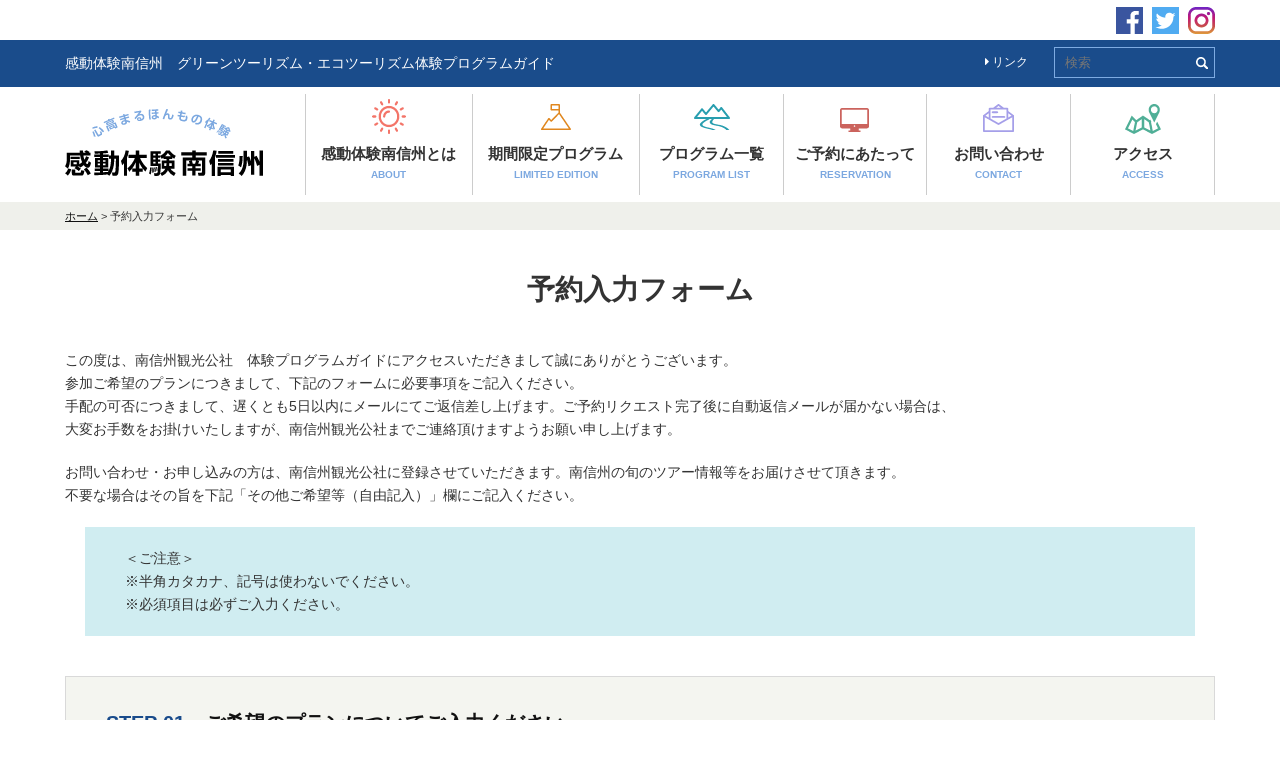

--- FILE ---
content_type: text/html; charset=UTF-8
request_url: https://www.mstb.jp/reserve-inputform/?post_id=10161
body_size: 11435
content:
<!DOCTYPE html>
<html lang="ja">
<head>
<meta charset=utf-8>
<meta http-equiv="X-UA-Compatible" content="IE=edge">
<meta name="viewport" content="width=1180">
<meta name="format-detection" content="telephone=no">
<meta name="description" content="長野県飯田市で地域の特性を活かした、約160のエコツアープログラムを取り扱う旅行代理店。各種団体旅行や季節限定のオリジナルエコツアーを提供。"/>
<meta name="keywords" content="南信州,感動体験,ほんもの体験,農家民泊,体験教育旅行,体験型観光サービス"/>	
<!--[if lt IE 9]>
<script src="//html5shim.googlecode.com/svn/trunk/html5.js"></script>
<script src="//css3-mediaqueries-js.googlecode.com/svn/trunk/css3-mediaqueries.js"></script>
<![endif]-->
<link rel="stylesheet" href="https://www.mstb.jp/css/style.css">
<!-- <link rel="alternate" type="application/rss+xml" title="RSSフィード" href="https://www.mstb.jp/feed/"> -->
<title>予約入力フォーム &#8211; 南信州観光公社</title>
<meta name='robots' content='max-image-preview:large' />
<link rel='dns-prefetch' href='//ajax.googleapis.com' />
<link rel='dns-prefetch' href='//stats.wp.com' />
<link rel='dns-prefetch' href='//v0.wordpress.com' />
<link rel='stylesheet' id='mw-wp-form-css' href='https://www.mstb.jp/wp-content/plugins/mw-wp-form/css/style.css' type='text/css' media='all' />
<link rel='stylesheet' id='wp-block-library-css' href='https://www.mstb.jp/wp-includes/css/dist/block-library/style.min.css' type='text/css' media='all' />
<style id='wp-block-library-inline-css' type='text/css'>
.has-text-align-justify{text-align:justify;}
</style>
<link rel='stylesheet' id='mediaelement-css' href='https://www.mstb.jp/wp-includes/js/mediaelement/mediaelementplayer-legacy.min.css' type='text/css' media='all' />
<link rel='stylesheet' id='wp-mediaelement-css' href='https://www.mstb.jp/wp-includes/js/mediaelement/wp-mediaelement.min.css' type='text/css' media='all' />
<style id='jetpack-sharing-buttons-style-inline-css' type='text/css'>
.jetpack-sharing-buttons__services-list{display:flex;flex-direction:row;flex-wrap:wrap;gap:0;list-style-type:none;margin:5px;padding:0}.jetpack-sharing-buttons__services-list.has-small-icon-size{font-size:12px}.jetpack-sharing-buttons__services-list.has-normal-icon-size{font-size:16px}.jetpack-sharing-buttons__services-list.has-large-icon-size{font-size:24px}.jetpack-sharing-buttons__services-list.has-huge-icon-size{font-size:36px}@media print{.jetpack-sharing-buttons__services-list{display:none!important}}.editor-styles-wrapper .wp-block-jetpack-sharing-buttons{gap:0;padding-inline-start:0}ul.jetpack-sharing-buttons__services-list.has-background{padding:1.25em 2.375em}
</style>
<style id='classic-theme-styles-inline-css' type='text/css'>
/*! This file is auto-generated */
.wp-block-button__link{color:#fff;background-color:#32373c;border-radius:9999px;box-shadow:none;text-decoration:none;padding:calc(.667em + 2px) calc(1.333em + 2px);font-size:1.125em}.wp-block-file__button{background:#32373c;color:#fff;text-decoration:none}
</style>
<style id='global-styles-inline-css' type='text/css'>
body{--wp--preset--color--black: #000000;--wp--preset--color--cyan-bluish-gray: #abb8c3;--wp--preset--color--white: #ffffff;--wp--preset--color--pale-pink: #f78da7;--wp--preset--color--vivid-red: #cf2e2e;--wp--preset--color--luminous-vivid-orange: #ff6900;--wp--preset--color--luminous-vivid-amber: #fcb900;--wp--preset--color--light-green-cyan: #7bdcb5;--wp--preset--color--vivid-green-cyan: #00d084;--wp--preset--color--pale-cyan-blue: #8ed1fc;--wp--preset--color--vivid-cyan-blue: #0693e3;--wp--preset--color--vivid-purple: #9b51e0;--wp--preset--gradient--vivid-cyan-blue-to-vivid-purple: linear-gradient(135deg,rgba(6,147,227,1) 0%,rgb(155,81,224) 100%);--wp--preset--gradient--light-green-cyan-to-vivid-green-cyan: linear-gradient(135deg,rgb(122,220,180) 0%,rgb(0,208,130) 100%);--wp--preset--gradient--luminous-vivid-amber-to-luminous-vivid-orange: linear-gradient(135deg,rgba(252,185,0,1) 0%,rgba(255,105,0,1) 100%);--wp--preset--gradient--luminous-vivid-orange-to-vivid-red: linear-gradient(135deg,rgba(255,105,0,1) 0%,rgb(207,46,46) 100%);--wp--preset--gradient--very-light-gray-to-cyan-bluish-gray: linear-gradient(135deg,rgb(238,238,238) 0%,rgb(169,184,195) 100%);--wp--preset--gradient--cool-to-warm-spectrum: linear-gradient(135deg,rgb(74,234,220) 0%,rgb(151,120,209) 20%,rgb(207,42,186) 40%,rgb(238,44,130) 60%,rgb(251,105,98) 80%,rgb(254,248,76) 100%);--wp--preset--gradient--blush-light-purple: linear-gradient(135deg,rgb(255,206,236) 0%,rgb(152,150,240) 100%);--wp--preset--gradient--blush-bordeaux: linear-gradient(135deg,rgb(254,205,165) 0%,rgb(254,45,45) 50%,rgb(107,0,62) 100%);--wp--preset--gradient--luminous-dusk: linear-gradient(135deg,rgb(255,203,112) 0%,rgb(199,81,192) 50%,rgb(65,88,208) 100%);--wp--preset--gradient--pale-ocean: linear-gradient(135deg,rgb(255,245,203) 0%,rgb(182,227,212) 50%,rgb(51,167,181) 100%);--wp--preset--gradient--electric-grass: linear-gradient(135deg,rgb(202,248,128) 0%,rgb(113,206,126) 100%);--wp--preset--gradient--midnight: linear-gradient(135deg,rgb(2,3,129) 0%,rgb(40,116,252) 100%);--wp--preset--font-size--small: 13px;--wp--preset--font-size--medium: 20px;--wp--preset--font-size--large: 36px;--wp--preset--font-size--x-large: 42px;--wp--preset--spacing--20: 0.44rem;--wp--preset--spacing--30: 0.67rem;--wp--preset--spacing--40: 1rem;--wp--preset--spacing--50: 1.5rem;--wp--preset--spacing--60: 2.25rem;--wp--preset--spacing--70: 3.38rem;--wp--preset--spacing--80: 5.06rem;--wp--preset--shadow--natural: 6px 6px 9px rgba(0, 0, 0, 0.2);--wp--preset--shadow--deep: 12px 12px 50px rgba(0, 0, 0, 0.4);--wp--preset--shadow--sharp: 6px 6px 0px rgba(0, 0, 0, 0.2);--wp--preset--shadow--outlined: 6px 6px 0px -3px rgba(255, 255, 255, 1), 6px 6px rgba(0, 0, 0, 1);--wp--preset--shadow--crisp: 6px 6px 0px rgba(0, 0, 0, 1);}:where(.is-layout-flex){gap: 0.5em;}:where(.is-layout-grid){gap: 0.5em;}body .is-layout-flex{display: flex;}body .is-layout-flex{flex-wrap: wrap;align-items: center;}body .is-layout-flex > *{margin: 0;}body .is-layout-grid{display: grid;}body .is-layout-grid > *{margin: 0;}:where(.wp-block-columns.is-layout-flex){gap: 2em;}:where(.wp-block-columns.is-layout-grid){gap: 2em;}:where(.wp-block-post-template.is-layout-flex){gap: 1.25em;}:where(.wp-block-post-template.is-layout-grid){gap: 1.25em;}.has-black-color{color: var(--wp--preset--color--black) !important;}.has-cyan-bluish-gray-color{color: var(--wp--preset--color--cyan-bluish-gray) !important;}.has-white-color{color: var(--wp--preset--color--white) !important;}.has-pale-pink-color{color: var(--wp--preset--color--pale-pink) !important;}.has-vivid-red-color{color: var(--wp--preset--color--vivid-red) !important;}.has-luminous-vivid-orange-color{color: var(--wp--preset--color--luminous-vivid-orange) !important;}.has-luminous-vivid-amber-color{color: var(--wp--preset--color--luminous-vivid-amber) !important;}.has-light-green-cyan-color{color: var(--wp--preset--color--light-green-cyan) !important;}.has-vivid-green-cyan-color{color: var(--wp--preset--color--vivid-green-cyan) !important;}.has-pale-cyan-blue-color{color: var(--wp--preset--color--pale-cyan-blue) !important;}.has-vivid-cyan-blue-color{color: var(--wp--preset--color--vivid-cyan-blue) !important;}.has-vivid-purple-color{color: var(--wp--preset--color--vivid-purple) !important;}.has-black-background-color{background-color: var(--wp--preset--color--black) !important;}.has-cyan-bluish-gray-background-color{background-color: var(--wp--preset--color--cyan-bluish-gray) !important;}.has-white-background-color{background-color: var(--wp--preset--color--white) !important;}.has-pale-pink-background-color{background-color: var(--wp--preset--color--pale-pink) !important;}.has-vivid-red-background-color{background-color: var(--wp--preset--color--vivid-red) !important;}.has-luminous-vivid-orange-background-color{background-color: var(--wp--preset--color--luminous-vivid-orange) !important;}.has-luminous-vivid-amber-background-color{background-color: var(--wp--preset--color--luminous-vivid-amber) !important;}.has-light-green-cyan-background-color{background-color: var(--wp--preset--color--light-green-cyan) !important;}.has-vivid-green-cyan-background-color{background-color: var(--wp--preset--color--vivid-green-cyan) !important;}.has-pale-cyan-blue-background-color{background-color: var(--wp--preset--color--pale-cyan-blue) !important;}.has-vivid-cyan-blue-background-color{background-color: var(--wp--preset--color--vivid-cyan-blue) !important;}.has-vivid-purple-background-color{background-color: var(--wp--preset--color--vivid-purple) !important;}.has-black-border-color{border-color: var(--wp--preset--color--black) !important;}.has-cyan-bluish-gray-border-color{border-color: var(--wp--preset--color--cyan-bluish-gray) !important;}.has-white-border-color{border-color: var(--wp--preset--color--white) !important;}.has-pale-pink-border-color{border-color: var(--wp--preset--color--pale-pink) !important;}.has-vivid-red-border-color{border-color: var(--wp--preset--color--vivid-red) !important;}.has-luminous-vivid-orange-border-color{border-color: var(--wp--preset--color--luminous-vivid-orange) !important;}.has-luminous-vivid-amber-border-color{border-color: var(--wp--preset--color--luminous-vivid-amber) !important;}.has-light-green-cyan-border-color{border-color: var(--wp--preset--color--light-green-cyan) !important;}.has-vivid-green-cyan-border-color{border-color: var(--wp--preset--color--vivid-green-cyan) !important;}.has-pale-cyan-blue-border-color{border-color: var(--wp--preset--color--pale-cyan-blue) !important;}.has-vivid-cyan-blue-border-color{border-color: var(--wp--preset--color--vivid-cyan-blue) !important;}.has-vivid-purple-border-color{border-color: var(--wp--preset--color--vivid-purple) !important;}.has-vivid-cyan-blue-to-vivid-purple-gradient-background{background: var(--wp--preset--gradient--vivid-cyan-blue-to-vivid-purple) !important;}.has-light-green-cyan-to-vivid-green-cyan-gradient-background{background: var(--wp--preset--gradient--light-green-cyan-to-vivid-green-cyan) !important;}.has-luminous-vivid-amber-to-luminous-vivid-orange-gradient-background{background: var(--wp--preset--gradient--luminous-vivid-amber-to-luminous-vivid-orange) !important;}.has-luminous-vivid-orange-to-vivid-red-gradient-background{background: var(--wp--preset--gradient--luminous-vivid-orange-to-vivid-red) !important;}.has-very-light-gray-to-cyan-bluish-gray-gradient-background{background: var(--wp--preset--gradient--very-light-gray-to-cyan-bluish-gray) !important;}.has-cool-to-warm-spectrum-gradient-background{background: var(--wp--preset--gradient--cool-to-warm-spectrum) !important;}.has-blush-light-purple-gradient-background{background: var(--wp--preset--gradient--blush-light-purple) !important;}.has-blush-bordeaux-gradient-background{background: var(--wp--preset--gradient--blush-bordeaux) !important;}.has-luminous-dusk-gradient-background{background: var(--wp--preset--gradient--luminous-dusk) !important;}.has-pale-ocean-gradient-background{background: var(--wp--preset--gradient--pale-ocean) !important;}.has-electric-grass-gradient-background{background: var(--wp--preset--gradient--electric-grass) !important;}.has-midnight-gradient-background{background: var(--wp--preset--gradient--midnight) !important;}.has-small-font-size{font-size: var(--wp--preset--font-size--small) !important;}.has-medium-font-size{font-size: var(--wp--preset--font-size--medium) !important;}.has-large-font-size{font-size: var(--wp--preset--font-size--large) !important;}.has-x-large-font-size{font-size: var(--wp--preset--font-size--x-large) !important;}
.wp-block-navigation a:where(:not(.wp-element-button)){color: inherit;}
:where(.wp-block-post-template.is-layout-flex){gap: 1.25em;}:where(.wp-block-post-template.is-layout-grid){gap: 1.25em;}
:where(.wp-block-columns.is-layout-flex){gap: 2em;}:where(.wp-block-columns.is-layout-grid){gap: 2em;}
.wp-block-pullquote{font-size: 1.5em;line-height: 1.6;}
</style>
<link rel='stylesheet' id='crp-public-css' href='https://www.mstb.jp/wp-content/plugins/custom-related-posts/dist/public.css' type='text/css' media='all' />
<link rel='stylesheet' id='jetpack_css-css' href='https://www.mstb.jp/wp-content/plugins/jetpack/css/jetpack.css' type='text/css' media='all' />
<script type="text/javascript" src="//ajax.googleapis.com/ajax/libs/jquery/1/jquery.min.js" id="jquery-js"></script>
<link rel="canonical" href="https://www.mstb.jp/reserve-inputform/" />
	<style>img#wpstats{display:none}</style>
		<style type="text/css">.recentcomments a{display:inline !important;padding:0 !important;margin:0 !important;}</style>
<!-- Jetpack Open Graph Tags -->
<meta property="og:type" content="article" />
<meta property="og:title" content="予約入力フォーム" />
<meta property="og:url" content="https://www.mstb.jp/reserve-inputform/" />
<meta property="og:description" content="この度は、南信州観光公社　体験プログラムガイドにアクセスいただきまして誠にありがとうございます。 参加ご希望の&hellip;" />
<meta property="article:published_time" content="2018-10-27T03:34:15+00:00" />
<meta property="article:modified_time" content="2018-11-28T22:42:00+00:00" />
<meta property="og:site_name" content="南信州観光公社" />
<meta property="og:image" content="https://s0.wp.com/i/blank.jpg" />
<meta property="og:image:alt" content="" />
<meta property="og:locale" content="ja_JP" />
<meta name="twitter:text:title" content="予約入力フォーム" />
<meta name="twitter:image" content="https://www.mstb.jp/wp-content/uploads/2024/09/fc.png" />
<meta name="twitter:card" content="summary" />

<!-- End Jetpack Open Graph Tags -->
<link rel="icon" href="https://www.mstb.jp/wp-content/uploads/2024/09/fc.png" sizes="32x32" />
<link rel="icon" href="https://www.mstb.jp/wp-content/uploads/2024/09/fc.png" sizes="192x192" />
<link rel="apple-touch-icon" href="https://www.mstb.jp/wp-content/uploads/2024/09/fc.png" />
<meta name="msapplication-TileImage" content="https://www.mstb.jp/wp-content/uploads/2024/09/fc.png" />
<style type="text/css" id="wp-custom-css">.col-2 {
  column-count: 2;
	width: 300px;
	column-gap: 5px;
}

.tour-rule{
   height: 15.0em;  /* 高さを制限 */
   overflow: scroll; 
}

.img-catch img{
   max-width: 80%;
	 height:auto;
 }</style><!-- Google tag (gtag.js) -->
<script async src="https://www.googletagmanager.com/gtag/js?id=G-L7V0NP3LWK"></script>
<script>
  window.dataLayer = window.dataLayer || [];
  function gtag(){dataLayer.push(arguments);}
  gtag('js', new Date());

  gtag('config', 'G-L7V0NP3LWK');
</script>
<body data-rsssl=1 id="scrolltop">    <header id="header">
        <div class="info">
            <div class="inner cf">
                                <p class="desc">感動体験南信州　グリーンツーリズム・エコツーリズム体験プログラムガイド</p>
                                <div class="link table-col">
                    <div class="td"><a href="https://www.mstb.jp/link/"><i class="fa fa-caret-right" aria-hidden="true"></i> リンク</a></div>
                    <div class="td"><div class="searchform" role="search">
    <form method="get" action="https://www.mstb.jp/">
        <div class="mass">
            <div class="col"><input type="text" value="" name="s" id="s" placeholder="検索" /></div>
            <div class="col submit"><input type="image" id="submit" alt="検索" src="https://www.mstb.jp/images/common/search-btn.svg" /></div>
        </div>
    </form>
</div></div>
                </div>
            </div>
        </div>
        <aside class="sns">
            <div class="inner">
                <ul>
                    <li><a href="https://www.facebook.com/南信州観光公社-南信州体験-南信州飯田-2166536086990570/" target="_blank" rel="noreferrer"><img src="https://www.mstb.jp/images/common/fb.svg" alt="Facebook"></a></li>
                    <li><a href="https://twitter.com/rK0LeYelpa7NVD4?lang=ja" target="_blank" rel="noreferrer"><img src="https://www.mstb.jp/images/common/tw.svg" alt="Twitter"></a></li>
                    <li><a href="https://www.instagram.com/southernshinshu_tb/" target="_blank" rel="noreferrer"><img src="https://www.mstb.jp/images/common/insta.svg" alt="Instagram"></a></li>
                </ul>
            </div>
        </aside>
        <div class="inner">
            <p id="logo"><a href="https://www.mstb.jp/"><img src="https://www.mstb.jp/images/common/logo.svg" alt="南信州観光公社"></a></p>
            
                        <div id="nav">
                <nav class="wrap">
                    <ul>
                        <li class="n1"><a href="https://www.mstb.jp/about/" title="感動体験南信州とは">感動体験南信州とは<br><span>ABOUT</span></a></li>
                        <li class="n2"><a href="https://www.mstb.jp/gentei/" title="期間限定プログラム">期間限定プログラム<br><span>LIMITED  EDITION</span></a></li>
                        <li class="n3"><a href="https://www.mstb.jp/programs/" title="プログラム一覧">プログラム一覧<br><span>PROGRAM  LIST</span></a></li>
                        <li class="n4"><a href="https://www.mstb.jp/reservation/" title="ご予約にあたって">ご予約にあたって<br><span>RESERVATION</span></a></li>
                        <li class="n5"><a href="https://www.mstb.jp/contact/" title="お問い合わせ">お問い合わせ<br><span>CONTACT</span></a></li>
                        <li class="n6"><a href="https://www.mstb.jp/access/" title="アクセス">アクセス<br><span>ACCESS</span></a></li>
                    </ul>
                </nav>
            </div>
                    </div>
    </header><div id="container">
    <main id="content" class="page reserve">
        <nav class="topic-path"><div class="inner"><!-- Breadcrumb NavXT 7.3.0 -->
<span property="itemListElement" typeof="ListItem"><a property="item" typeof="WebPage" title="Go to 南信州観光公社." href="https://www.mstb.jp" class="home"><span property="name">ホーム</span></a><meta property="position" content="1"></span> &gt; <span class="post post-page current-item">予約入力フォーム</span></div></nav>        <article class="inner pt30">
            <h1>予約入力フォーム</h1>
                        <p>この度は、南信州観光公社　体験プログラムガイドにアクセスいただきまして誠にありがとうございます。<br />
参加ご希望のプランにつきまして、下記のフォームに必要事項をご記入ください。<br />
手配の可否につきまして、遅くとも5日以内にメールにてご返信差し上げます。ご予約リクエスト完了後に自動返信メールが届かない場合は、<br />
大変お手数をお掛けいたしますが、南信州観光公社までご連絡頂けますようお願い申し上げます。</p>
<p>お問い合わせ・お申し込みの方は、南信州観光公社に登録させていただきます。南信州の旬のツアー情報等をお届けさせて頂きます。<br />
不要な場合はその旨を下記「その他ご希望等（自由記入）」欄にご記入ください。</p>
<div class="box">＜ご注意＞<br />
※半角カタカナ、記号は使わないでください。<br />
※必須項目は必ずご入力ください。</div>
<div class="form"><div id="mw_wp_form_mw-wp-form-118" class="mw_wp_form mw_wp_form_input  ">
					<form method="post" action="" enctype="multipart/form-data"><section>
<h2><span>STEP 01</span>　ご希望のプランについてご入力ください。</h2>
<table class="inquiry">
<tbody>
<tr>
<th>ご希望プラン</th>
<td>
<input type="text" name="plan" size="60" value="【飯田市内発着　岐阜県海津市への旅】“尾張徳川家唯一の支藩”高須藩の藩庁と木曽三川「輪中」を訪ねる旅(12/10)" />
</td>
</tr>
<tr>
<th>出発希望日<span>【必須】</span></th>
<td>
<input type="text" name="days" size="30" value="" placeholder="○○年○○月○○日"/>
<script type="text/javascript">
jQuery(function($) {
	$("input[name='days']").datepicker({
		"yearSuffix":"\u5e74","dateFormat":"yy\u5e74mm\u6708dd\u65e5","dayNames":["\u65e5\u66dc\u65e5","\u6708\u66dc\u65e5","\u706b\u66dc\u65e5","\u6c34\u66dc\u65e5","\u6728\u66dc\u65e5","\u91d1\u66dc\u65e5","\u571f\u66dc\u65e5"],"dayNamesMin":["\u65e5","\u6708","\u706b","\u6c34","\u6728","\u91d1","\u571f"],"dayNamesShort":["\u65e5\u66dc","\u6708\u66dc","\u706b\u66dc","\u6c34\u66dc","\u6728\u66dc","\u91d1\u66dc","\u571f\u66dc"],"monthNames":["1\u6708","2\u6708","3\u6708","4\u6708","5\u6708","6\u6708","7\u6708","8\u6708","9\u6708","10\u6708","11\u6708","12\u6708"],"monthNamesShort":["1\u6708","2\u6708","3\u6708","4\u6708","5\u6708","6\u6708","7\u6708","8\u6708","9\u6708","10\u6708","11\u6708","12\u6708"],"showMonthAfterYear":"true","changeYear":"true","changeMonth":"true"	});
});
</script>
<br />
※宿泊プランの場合は初日が出発日となります。</td>
</tr>
</tbody>
</table>
</section>
<section>
<h2><span>STEP 02</span>　お客様情報についてご入力ください。</h2>
<table class="inquiry">
<tbody>
<tr>
<th>代表者氏名<span>【必須】</span></th>
<td>
<input type="text" name="name" size="40" value="" placeholder="例）山田太郎" />
</td>
</tr>
<tr>
<th>代表者ふりがな<span>【必須】</span></th>
<td>
<input type="text" name="name_kana" size="40" value="" placeholder="例）やまだたろう" />
</td>
</tr>
<tr>
<th>代表者性別<span>【必須】</span></th>
<td>	<span class="mwform-radio-field horizontal-item">
		<label >
			<input type="radio" name="gender" value="男性" />
			<span class="mwform-radio-field-text">男性</span>
		</label>
	</span>
	<span class="mwform-radio-field horizontal-item">
		<label >
			<input type="radio" name="gender" value="女性" />
			<span class="mwform-radio-field-text">女性</span>
		</label>
	</span>

<input type="hidden" name="__children[gender][]" value="{&quot;\u7537\u6027&quot;:&quot;\u7537\u6027&quot;,&quot;\u5973\u6027&quot;:&quot;\u5973\u6027&quot;}" />
</td>
</tr>
<tr>
<th>代表者年齢<span>【必須】</span></th>
<td>
<input type="number" name="old" value="" step="1" />
</td>
</tr>
<tr>
<th>同伴者情報<span>【必須】</span></th>
<td>同伴者人数 
<select name="persons" id="persons" >
			<option value="なし" >
			なし		</option>
			<option value="1名" >
			1名		</option>
			<option value="2名" >
			2名		</option>
			<option value="3名" >
			3名		</option>
			<option value="4名" >
			4名		</option>
			<option value="5名" >
			5名		</option>
			<option value="6名" >
			6名		</option>
			<option value="7名" >
			7名		</option>
			<option value="8名" >
			8名		</option>
			<option value="9名" >
			9名		</option>
			<option value="10名" >
			10名		</option>
	</select>

<input type="hidden" name="__children[persons][]" value="{&quot;\u306a\u3057&quot;:&quot;\u306a\u3057&quot;,&quot;1\u540d&quot;:&quot;1\u540d&quot;,&quot;2\u540d&quot;:&quot;2\u540d&quot;,&quot;3\u540d&quot;:&quot;3\u540d&quot;,&quot;4\u540d&quot;:&quot;4\u540d&quot;,&quot;5\u540d&quot;:&quot;5\u540d&quot;,&quot;6\u540d&quot;:&quot;6\u540d&quot;,&quot;7\u540d&quot;:&quot;7\u540d&quot;,&quot;8\u540d&quot;:&quot;8\u540d&quot;,&quot;9\u540d&quot;:&quot;9\u540d&quot;,&quot;10\u540d&quot;:&quot;10\u540d&quot;}" />
 ※10名以上の場合は「その他ご希望等」にご記入ください。</p>
<p class="num01 all">同伴者1<br />
氏名 
<input type="text" name="num01_name" size="20" value="" placeholder="例）山田太郎" />
　	<span class="mwform-radio-field horizontal-item">
		<label >
			<input type="radio" name="num01_type" value="男性（大人）" />
			<span class="mwform-radio-field-text">男性（大人）</span>
		</label>
	</span>
	<span class="mwform-radio-field horizontal-item">
		<label >
			<input type="radio" name="num01_type" value="女性（大人）" />
			<span class="mwform-radio-field-text">女性（大人）</span>
		</label>
	</span>
	<span class="mwform-radio-field horizontal-item">
		<label >
			<input type="radio" name="num01_type" value="高校生以下" />
			<span class="mwform-radio-field-text">高校生以下</span>
		</label>
	</span>
	<span class="mwform-radio-field horizontal-item">
		<label >
			<input type="radio" name="num01_type" value="小学生以下" />
			<span class="mwform-radio-field-text">小学生以下</span>
		</label>
	</span>

<input type="hidden" name="__children[num01_type][]" value="{&quot;\u7537\u6027\uff08\u5927\u4eba\uff09&quot;:&quot;\u7537\u6027\uff08\u5927\u4eba\uff09&quot;,&quot;\u5973\u6027\uff08\u5927\u4eba\uff09&quot;:&quot;\u5973\u6027\uff08\u5927\u4eba\uff09&quot;,&quot;\u9ad8\u6821\u751f\u4ee5\u4e0b&quot;:&quot;\u9ad8\u6821\u751f\u4ee5\u4e0b&quot;,&quot;\u5c0f\u5b66\u751f\u4ee5\u4e0b&quot;:&quot;\u5c0f\u5b66\u751f\u4ee5\u4e0b&quot;}" />
</p>
<p class="num02 all">同伴者2<br />
氏名 
<input type="text" name="num02_name" size="20" value="" placeholder="例）山田太郎" />
　	<span class="mwform-radio-field horizontal-item">
		<label >
			<input type="radio" name="num02_type" value="男性（大人）" />
			<span class="mwform-radio-field-text">男性（大人）</span>
		</label>
	</span>
	<span class="mwform-radio-field horizontal-item">
		<label >
			<input type="radio" name="num02_type" value="女性（大人）" />
			<span class="mwform-radio-field-text">女性（大人）</span>
		</label>
	</span>
	<span class="mwform-radio-field horizontal-item">
		<label >
			<input type="radio" name="num02_type" value="高校生以下" />
			<span class="mwform-radio-field-text">高校生以下</span>
		</label>
	</span>
	<span class="mwform-radio-field horizontal-item">
		<label >
			<input type="radio" name="num02_type" value="小学生以下" />
			<span class="mwform-radio-field-text">小学生以下</span>
		</label>
	</span>

<input type="hidden" name="__children[num02_type][]" value="{&quot;\u7537\u6027\uff08\u5927\u4eba\uff09&quot;:&quot;\u7537\u6027\uff08\u5927\u4eba\uff09&quot;,&quot;\u5973\u6027\uff08\u5927\u4eba\uff09&quot;:&quot;\u5973\u6027\uff08\u5927\u4eba\uff09&quot;,&quot;\u9ad8\u6821\u751f\u4ee5\u4e0b&quot;:&quot;\u9ad8\u6821\u751f\u4ee5\u4e0b&quot;,&quot;\u5c0f\u5b66\u751f\u4ee5\u4e0b&quot;:&quot;\u5c0f\u5b66\u751f\u4ee5\u4e0b&quot;}" />
</p>
<p class="num03 all">同伴者3<br />
氏名 
<input type="text" name="num03_name" size="20" value="" placeholder="例）山田太郎" />
　	<span class="mwform-radio-field horizontal-item">
		<label >
			<input type="radio" name="num03_type" value="男性（大人）" />
			<span class="mwform-radio-field-text">男性（大人）</span>
		</label>
	</span>
	<span class="mwform-radio-field horizontal-item">
		<label >
			<input type="radio" name="num03_type" value="女性（大人）" />
			<span class="mwform-radio-field-text">女性（大人）</span>
		</label>
	</span>
	<span class="mwform-radio-field horizontal-item">
		<label >
			<input type="radio" name="num03_type" value="高校生以下" />
			<span class="mwform-radio-field-text">高校生以下</span>
		</label>
	</span>
	<span class="mwform-radio-field horizontal-item">
		<label >
			<input type="radio" name="num03_type" value="小学生以下" />
			<span class="mwform-radio-field-text">小学生以下</span>
		</label>
	</span>

<input type="hidden" name="__children[num03_type][]" value="{&quot;\u7537\u6027\uff08\u5927\u4eba\uff09&quot;:&quot;\u7537\u6027\uff08\u5927\u4eba\uff09&quot;,&quot;\u5973\u6027\uff08\u5927\u4eba\uff09&quot;:&quot;\u5973\u6027\uff08\u5927\u4eba\uff09&quot;,&quot;\u9ad8\u6821\u751f\u4ee5\u4e0b&quot;:&quot;\u9ad8\u6821\u751f\u4ee5\u4e0b&quot;,&quot;\u5c0f\u5b66\u751f\u4ee5\u4e0b&quot;:&quot;\u5c0f\u5b66\u751f\u4ee5\u4e0b&quot;}" />
</p>
<p class="num04 all">同伴者4<br />
氏名 
<input type="text" name="num04_name" size="20" value="" placeholder="例）山田太郎" />
　	<span class="mwform-radio-field horizontal-item">
		<label >
			<input type="radio" name="num04_type" value="男性（大人）" />
			<span class="mwform-radio-field-text">男性（大人）</span>
		</label>
	</span>
	<span class="mwform-radio-field horizontal-item">
		<label >
			<input type="radio" name="num04_type" value="女性（大人）" />
			<span class="mwform-radio-field-text">女性（大人）</span>
		</label>
	</span>
	<span class="mwform-radio-field horizontal-item">
		<label >
			<input type="radio" name="num04_type" value="高校生以下" />
			<span class="mwform-radio-field-text">高校生以下</span>
		</label>
	</span>
	<span class="mwform-radio-field horizontal-item">
		<label >
			<input type="radio" name="num04_type" value="小学生以下" />
			<span class="mwform-radio-field-text">小学生以下</span>
		</label>
	</span>

<input type="hidden" name="__children[num04_type][]" value="{&quot;\u7537\u6027\uff08\u5927\u4eba\uff09&quot;:&quot;\u7537\u6027\uff08\u5927\u4eba\uff09&quot;,&quot;\u5973\u6027\uff08\u5927\u4eba\uff09&quot;:&quot;\u5973\u6027\uff08\u5927\u4eba\uff09&quot;,&quot;\u9ad8\u6821\u751f\u4ee5\u4e0b&quot;:&quot;\u9ad8\u6821\u751f\u4ee5\u4e0b&quot;,&quot;\u5c0f\u5b66\u751f\u4ee5\u4e0b&quot;:&quot;\u5c0f\u5b66\u751f\u4ee5\u4e0b&quot;}" />
</p>
<p class="num05 all">同伴者5<br />
氏名 
<input type="text" name="num05_name" size="20" value="" placeholder="例）山田太郎" />
　	<span class="mwform-radio-field horizontal-item">
		<label >
			<input type="radio" name="num05_type" value="男性（大人）" />
			<span class="mwform-radio-field-text">男性（大人）</span>
		</label>
	</span>
	<span class="mwform-radio-field horizontal-item">
		<label >
			<input type="radio" name="num05_type" value="女性（大人）" />
			<span class="mwform-radio-field-text">女性（大人）</span>
		</label>
	</span>
	<span class="mwform-radio-field horizontal-item">
		<label >
			<input type="radio" name="num05_type" value="高校生以下" />
			<span class="mwform-radio-field-text">高校生以下</span>
		</label>
	</span>
	<span class="mwform-radio-field horizontal-item">
		<label >
			<input type="radio" name="num05_type" value="小学生以下" />
			<span class="mwform-radio-field-text">小学生以下</span>
		</label>
	</span>

<input type="hidden" name="__children[num05_type][]" value="{&quot;\u7537\u6027\uff08\u5927\u4eba\uff09&quot;:&quot;\u7537\u6027\uff08\u5927\u4eba\uff09&quot;,&quot;\u5973\u6027\uff08\u5927\u4eba\uff09&quot;:&quot;\u5973\u6027\uff08\u5927\u4eba\uff09&quot;,&quot;\u9ad8\u6821\u751f\u4ee5\u4e0b&quot;:&quot;\u9ad8\u6821\u751f\u4ee5\u4e0b&quot;,&quot;\u5c0f\u5b66\u751f\u4ee5\u4e0b&quot;:&quot;\u5c0f\u5b66\u751f\u4ee5\u4e0b&quot;}" />
</p>
<p class="num06 all">同伴者6<br />
氏名 
<input type="text" name="num06_name" size="20" value="" placeholder="例）山田太郎" />
　	<span class="mwform-radio-field horizontal-item">
		<label >
			<input type="radio" name="num06_type" value="男性（大人）" />
			<span class="mwform-radio-field-text">男性（大人）</span>
		</label>
	</span>
	<span class="mwform-radio-field horizontal-item">
		<label >
			<input type="radio" name="num06_type" value="女性（大人）" />
			<span class="mwform-radio-field-text">女性（大人）</span>
		</label>
	</span>
	<span class="mwform-radio-field horizontal-item">
		<label >
			<input type="radio" name="num06_type" value="高校生以下" />
			<span class="mwform-radio-field-text">高校生以下</span>
		</label>
	</span>
	<span class="mwform-radio-field horizontal-item">
		<label >
			<input type="radio" name="num06_type" value="小学生以下" />
			<span class="mwform-radio-field-text">小学生以下</span>
		</label>
	</span>

<input type="hidden" name="__children[num06_type][]" value="{&quot;\u7537\u6027\uff08\u5927\u4eba\uff09&quot;:&quot;\u7537\u6027\uff08\u5927\u4eba\uff09&quot;,&quot;\u5973\u6027\uff08\u5927\u4eba\uff09&quot;:&quot;\u5973\u6027\uff08\u5927\u4eba\uff09&quot;,&quot;\u9ad8\u6821\u751f\u4ee5\u4e0b&quot;:&quot;\u9ad8\u6821\u751f\u4ee5\u4e0b&quot;,&quot;\u5c0f\u5b66\u751f\u4ee5\u4e0b&quot;:&quot;\u5c0f\u5b66\u751f\u4ee5\u4e0b&quot;}" />
</p>
<p class="num07 all">同伴者7<br />
氏名 
<input type="text" name="num07_name" size="20" value="" placeholder="例）山田太郎" />
　	<span class="mwform-radio-field horizontal-item">
		<label >
			<input type="radio" name="num07_type" value="男性（大人）" />
			<span class="mwform-radio-field-text">男性（大人）</span>
		</label>
	</span>
	<span class="mwform-radio-field horizontal-item">
		<label >
			<input type="radio" name="num07_type" value="女性（大人）" />
			<span class="mwform-radio-field-text">女性（大人）</span>
		</label>
	</span>
	<span class="mwform-radio-field horizontal-item">
		<label >
			<input type="radio" name="num07_type" value="高校生以下" />
			<span class="mwform-radio-field-text">高校生以下</span>
		</label>
	</span>
	<span class="mwform-radio-field horizontal-item">
		<label >
			<input type="radio" name="num07_type" value="小学生以下" />
			<span class="mwform-radio-field-text">小学生以下</span>
		</label>
	</span>

<input type="hidden" name="__children[num07_type][]" value="{&quot;\u7537\u6027\uff08\u5927\u4eba\uff09&quot;:&quot;\u7537\u6027\uff08\u5927\u4eba\uff09&quot;,&quot;\u5973\u6027\uff08\u5927\u4eba\uff09&quot;:&quot;\u5973\u6027\uff08\u5927\u4eba\uff09&quot;,&quot;\u9ad8\u6821\u751f\u4ee5\u4e0b&quot;:&quot;\u9ad8\u6821\u751f\u4ee5\u4e0b&quot;,&quot;\u5c0f\u5b66\u751f\u4ee5\u4e0b&quot;:&quot;\u5c0f\u5b66\u751f\u4ee5\u4e0b&quot;}" />
</p>
<p class="num08 all">同伴者8<br />
氏名 
<input type="text" name="num08_name" size="20" value="" placeholder="例）山田太郎" />
　	<span class="mwform-radio-field horizontal-item">
		<label >
			<input type="radio" name="num08_type" value="男性（大人）" />
			<span class="mwform-radio-field-text">男性（大人）</span>
		</label>
	</span>
	<span class="mwform-radio-field horizontal-item">
		<label >
			<input type="radio" name="num08_type" value="女性（大人）" />
			<span class="mwform-radio-field-text">女性（大人）</span>
		</label>
	</span>
	<span class="mwform-radio-field horizontal-item">
		<label >
			<input type="radio" name="num08_type" value="高校生以下" />
			<span class="mwform-radio-field-text">高校生以下</span>
		</label>
	</span>
	<span class="mwform-radio-field horizontal-item">
		<label >
			<input type="radio" name="num08_type" value="小学生以下" />
			<span class="mwform-radio-field-text">小学生以下</span>
		</label>
	</span>

<input type="hidden" name="__children[num08_type][]" value="{&quot;\u7537\u6027\uff08\u5927\u4eba\uff09&quot;:&quot;\u7537\u6027\uff08\u5927\u4eba\uff09&quot;,&quot;\u5973\u6027\uff08\u5927\u4eba\uff09&quot;:&quot;\u5973\u6027\uff08\u5927\u4eba\uff09&quot;,&quot;\u9ad8\u6821\u751f\u4ee5\u4e0b&quot;:&quot;\u9ad8\u6821\u751f\u4ee5\u4e0b&quot;,&quot;\u5c0f\u5b66\u751f\u4ee5\u4e0b&quot;:&quot;\u5c0f\u5b66\u751f\u4ee5\u4e0b&quot;}" />
</p>
<p class="num09 all">同伴者9<br />
氏名 
<input type="text" name="num09_name" size="20" value="" placeholder="例）山田太郎" />
　	<span class="mwform-radio-field horizontal-item">
		<label >
			<input type="radio" name="num09_type" value="男性（大人）" />
			<span class="mwform-radio-field-text">男性（大人）</span>
		</label>
	</span>
	<span class="mwform-radio-field horizontal-item">
		<label >
			<input type="radio" name="num09_type" value="女性（大人）" />
			<span class="mwform-radio-field-text">女性（大人）</span>
		</label>
	</span>
	<span class="mwform-radio-field horizontal-item">
		<label >
			<input type="radio" name="num09_type" value="高校生以下" />
			<span class="mwform-radio-field-text">高校生以下</span>
		</label>
	</span>
	<span class="mwform-radio-field horizontal-item">
		<label >
			<input type="radio" name="num09_type" value="小学生以下" />
			<span class="mwform-radio-field-text">小学生以下</span>
		</label>
	</span>

<input type="hidden" name="__children[num09_type][]" value="{&quot;\u7537\u6027\uff08\u5927\u4eba\uff09&quot;:&quot;\u7537\u6027\uff08\u5927\u4eba\uff09&quot;,&quot;\u5973\u6027\uff08\u5927\u4eba\uff09&quot;:&quot;\u5973\u6027\uff08\u5927\u4eba\uff09&quot;,&quot;\u9ad8\u6821\u751f\u4ee5\u4e0b&quot;:&quot;\u9ad8\u6821\u751f\u4ee5\u4e0b&quot;,&quot;\u5c0f\u5b66\u751f\u4ee5\u4e0b&quot;:&quot;\u5c0f\u5b66\u751f\u4ee5\u4e0b&quot;}" />
</p>
<p class="num10 all">同伴者10<br />
氏名 
<input type="text" name="num10_name" size="20" value="" placeholder="例）山田太郎" />
　	<span class="mwform-radio-field horizontal-item">
		<label >
			<input type="radio" name="num10_type" value="男性（大人）" />
			<span class="mwform-radio-field-text">男性（大人）</span>
		</label>
	</span>
	<span class="mwform-radio-field horizontal-item">
		<label >
			<input type="radio" name="num10_type" value="女性（大人）" />
			<span class="mwform-radio-field-text">女性（大人）</span>
		</label>
	</span>
	<span class="mwform-radio-field horizontal-item">
		<label >
			<input type="radio" name="num10_type" value="高校生以下" />
			<span class="mwform-radio-field-text">高校生以下</span>
		</label>
	</span>
	<span class="mwform-radio-field horizontal-item">
		<label >
			<input type="radio" name="num10_type" value="小学生以下" />
			<span class="mwform-radio-field-text">小学生以下</span>
		</label>
	</span>

<input type="hidden" name="__children[num10_type][]" value="{&quot;\u7537\u6027\uff08\u5927\u4eba\uff09&quot;:&quot;\u7537\u6027\uff08\u5927\u4eba\uff09&quot;,&quot;\u5973\u6027\uff08\u5927\u4eba\uff09&quot;:&quot;\u5973\u6027\uff08\u5927\u4eba\uff09&quot;,&quot;\u9ad8\u6821\u751f\u4ee5\u4e0b&quot;:&quot;\u9ad8\u6821\u751f\u4ee5\u4e0b&quot;,&quot;\u5c0f\u5b66\u751f\u4ee5\u4e0b&quot;:&quot;\u5c0f\u5b66\u751f\u4ee5\u4e0b&quot;}" />
</p>
</td>
</tr>
<tr>
<th>郵便番号<span>【必須】</span></th>
<td>
<input type="text" name="zip" id="zip" size="10" value="" placeholder="例）1234567" />
　<span class="s">※郵便番号に応じて自動入力されます。（半角数字）</span></td>
</tr>
<tr>
<th>ご住所<span>【必須】</span></th>
<td>
<select name="pref" id="pref" >
			<option value="北海道" >
			北海道		</option>
			<option value="青森県" >
			青森県		</option>
			<option value="岩手県" >
			岩手県		</option>
			<option value="宮城県" >
			宮城県		</option>
			<option value="秋田県" >
			秋田県		</option>
			<option value="山形県" >
			山形県		</option>
			<option value="福島県" >
			福島県		</option>
			<option value="茨城県" >
			茨城県		</option>
			<option value="栃木県" >
			栃木県		</option>
			<option value="群馬県" >
			群馬県		</option>
			<option value="埼玉県" >
			埼玉県		</option>
			<option value="千葉県" >
			千葉県		</option>
			<option value="東京都" >
			東京都		</option>
			<option value="神奈川県" >
			神奈川県		</option>
			<option value="新潟県" >
			新潟県		</option>
			<option value="富山県" >
			富山県		</option>
			<option value="石川県" >
			石川県		</option>
			<option value="福井県" >
			福井県		</option>
			<option value="山梨県" >
			山梨県		</option>
			<option value="長野県" >
			長野県		</option>
			<option value="岐阜県" >
			岐阜県		</option>
			<option value="静岡県" >
			静岡県		</option>
			<option value="愛知県" >
			愛知県		</option>
			<option value="三重県" >
			三重県		</option>
			<option value="滋賀県" >
			滋賀県		</option>
			<option value="京都府" >
			京都府		</option>
			<option value="大阪府" >
			大阪府		</option>
			<option value="兵庫県" >
			兵庫県		</option>
			<option value="奈良県" >
			奈良県		</option>
			<option value="和歌山県" >
			和歌山県		</option>
			<option value="鳥取県" >
			鳥取県		</option>
			<option value="島根県" >
			島根県		</option>
			<option value="岡山県" >
			岡山県		</option>
			<option value="広島県" >
			広島県		</option>
			<option value="山口県" >
			山口県		</option>
			<option value="徳島県" >
			徳島県		</option>
			<option value="香川県" >
			香川県		</option>
			<option value="愛媛県" >
			愛媛県		</option>
			<option value="高知県" >
			高知県		</option>
			<option value="福岡県" >
			福岡県		</option>
			<option value="佐賀県" >
			佐賀県		</option>
			<option value="長崎県" >
			長崎県		</option>
			<option value="熊本県" >
			熊本県		</option>
			<option value="大分県" >
			大分県		</option>
			<option value="宮崎県" >
			宮崎県		</option>
			<option value="鹿児島県" >
			鹿児島県		</option>
			<option value="沖縄県" >
			沖縄県		</option>
	</select>

<input type="hidden" name="__children[pref][]" value="{&quot;\u5317\u6d77\u9053&quot;:&quot;\u5317\u6d77\u9053&quot;,&quot;\u9752\u68ee\u770c&quot;:&quot;\u9752\u68ee\u770c&quot;,&quot;\u5ca9\u624b\u770c&quot;:&quot;\u5ca9\u624b\u770c&quot;,&quot;\u5bae\u57ce\u770c&quot;:&quot;\u5bae\u57ce\u770c&quot;,&quot;\u79cb\u7530\u770c&quot;:&quot;\u79cb\u7530\u770c&quot;,&quot;\u5c71\u5f62\u770c&quot;:&quot;\u5c71\u5f62\u770c&quot;,&quot;\u798f\u5cf6\u770c&quot;:&quot;\u798f\u5cf6\u770c&quot;,&quot;\u8328\u57ce\u770c&quot;:&quot;\u8328\u57ce\u770c&quot;,&quot;\u6803\u6728\u770c&quot;:&quot;\u6803\u6728\u770c&quot;,&quot;\u7fa4\u99ac\u770c&quot;:&quot;\u7fa4\u99ac\u770c&quot;,&quot;\u57fc\u7389\u770c&quot;:&quot;\u57fc\u7389\u770c&quot;,&quot;\u5343\u8449\u770c&quot;:&quot;\u5343\u8449\u770c&quot;,&quot;\u6771\u4eac\u90fd&quot;:&quot;\u6771\u4eac\u90fd&quot;,&quot;\u795e\u5948\u5ddd\u770c&quot;:&quot;\u795e\u5948\u5ddd\u770c&quot;,&quot;\u65b0\u6f5f\u770c&quot;:&quot;\u65b0\u6f5f\u770c&quot;,&quot;\u5bcc\u5c71\u770c&quot;:&quot;\u5bcc\u5c71\u770c&quot;,&quot;\u77f3\u5ddd\u770c&quot;:&quot;\u77f3\u5ddd\u770c&quot;,&quot;\u798f\u4e95\u770c&quot;:&quot;\u798f\u4e95\u770c&quot;,&quot;\u5c71\u68a8\u770c&quot;:&quot;\u5c71\u68a8\u770c&quot;,&quot;\u9577\u91ce\u770c&quot;:&quot;\u9577\u91ce\u770c&quot;,&quot;\u5c90\u961c\u770c&quot;:&quot;\u5c90\u961c\u770c&quot;,&quot;\u9759\u5ca1\u770c&quot;:&quot;\u9759\u5ca1\u770c&quot;,&quot;\u611b\u77e5\u770c&quot;:&quot;\u611b\u77e5\u770c&quot;,&quot;\u4e09\u91cd\u770c&quot;:&quot;\u4e09\u91cd\u770c&quot;,&quot;\u6ecb\u8cc0\u770c&quot;:&quot;\u6ecb\u8cc0\u770c&quot;,&quot;\u4eac\u90fd\u5e9c&quot;:&quot;\u4eac\u90fd\u5e9c&quot;,&quot;\u5927\u962a\u5e9c&quot;:&quot;\u5927\u962a\u5e9c&quot;,&quot;\u5175\u5eab\u770c&quot;:&quot;\u5175\u5eab\u770c&quot;,&quot;\u5948\u826f\u770c&quot;:&quot;\u5948\u826f\u770c&quot;,&quot;\u548c\u6b4c\u5c71\u770c&quot;:&quot;\u548c\u6b4c\u5c71\u770c&quot;,&quot;\u9ce5\u53d6\u770c&quot;:&quot;\u9ce5\u53d6\u770c&quot;,&quot;\u5cf6\u6839\u770c&quot;:&quot;\u5cf6\u6839\u770c&quot;,&quot;\u5ca1\u5c71\u770c&quot;:&quot;\u5ca1\u5c71\u770c&quot;,&quot;\u5e83\u5cf6\u770c&quot;:&quot;\u5e83\u5cf6\u770c&quot;,&quot;\u5c71\u53e3\u770c&quot;:&quot;\u5c71\u53e3\u770c&quot;,&quot;\u5fb3\u5cf6\u770c&quot;:&quot;\u5fb3\u5cf6\u770c&quot;,&quot;\u9999\u5ddd\u770c&quot;:&quot;\u9999\u5ddd\u770c&quot;,&quot;\u611b\u5a9b\u770c&quot;:&quot;\u611b\u5a9b\u770c&quot;,&quot;\u9ad8\u77e5\u770c&quot;:&quot;\u9ad8\u77e5\u770c&quot;,&quot;\u798f\u5ca1\u770c&quot;:&quot;\u798f\u5ca1\u770c&quot;,&quot;\u4f50\u8cc0\u770c&quot;:&quot;\u4f50\u8cc0\u770c&quot;,&quot;\u9577\u5d0e\u770c&quot;:&quot;\u9577\u5d0e\u770c&quot;,&quot;\u718a\u672c\u770c&quot;:&quot;\u718a\u672c\u770c&quot;,&quot;\u5927\u5206\u770c&quot;:&quot;\u5927\u5206\u770c&quot;,&quot;\u5bae\u5d0e\u770c&quot;:&quot;\u5bae\u5d0e\u770c&quot;,&quot;\u9e7f\u5150\u5cf6\u770c&quot;:&quot;\u9e7f\u5150\u5cf6\u770c&quot;,&quot;\u6c96\u7e04\u770c&quot;:&quot;\u6c96\u7e04\u770c&quot;}" />
<br />

<input type="text" name="addr01" id="addr01" size="60" value="" placeholder="市町村区" />
<br />

<input type="text" name="addr02" id="addr02" size="60" value="" placeholder="丁目番地　マンション名など" />
</td>
</tr>
<tr>
<th>日中の連絡先お電話番号<span>【必須】</span></th>
<td>
<input type="text" name="tel" size="20" value="" placeholder="例）090-1234-5678" />
</td>
</tr>
<tr>
<th>FAX番号</th>
<td>
<input type="text" name="fax" size="20" value="" placeholder="例）0265-12-3456" />
</td>
</tr>
<tr>
<th>その他電話番号</th>
<td>
<input type="text" name="tel02" size="20" value="" placeholder="例）0265-12-3456" />
</td>
</tr>
<tr>
<th>メールアドレス<span>【必須】</span></th>
<td>
<input type="email" name="email" size="40" value="" placeholder="例）info@mstb.jp" data-conv-half-alphanumeric="true"/>
</td>
</tr>
<tr>
<th>メールアドレス（確認用）<span>【必須】</span></th>
<td>
<input type="email" name="email_confirm" size="40" value="" placeholder="確認のため、もう一度入力して下さい" data-conv-half-alphanumeric="true"/>
</td>
</tr>
<tr>
<td colspan="2">
<div class="box">携帯電話、スマートフォンのアドレスをご利用の方<br />
各キャリアのセキュリティ設定によってユーザー受信拒否と認識されている場合や、お客様が迷惑メール対策等でドメイン指定受信を設定されている場合に、メールが正しく届かないことがございます。下記のドメインを受信できるように設定を行ってください。<br />
[@mstb.jp]</div>
</td>
</tr>
<tr>
<th>お支払方法<span>【必須】</span></th>
<td>	<span class="mwform-radio-field horizontal-item">
		<label >
			<input type="radio" name="payment" value="お振込" />
			<span class="mwform-radio-field-text">お振込</span>
		</label>
	</span>
	<span class="mwform-radio-field horizontal-item">
		<label >
			<input type="radio" name="payment" value="クレジットカード決済" />
			<span class="mwform-radio-field-text">クレジットカード決済</span>
		</label>
	</span>
	<span class="mwform-radio-field horizontal-item">
		<label >
			<input type="radio" name="payment" value="その他" />
			<span class="mwform-radio-field-text">その他</span>
		</label>
	</span>

<input type="hidden" name="__children[payment][]" value="{&quot;\u304a\u632f\u8fbc&quot;:&quot;\u304a\u632f\u8fbc&quot;,&quot;\u30af\u30ec\u30b8\u30c3\u30c8\u30ab\u30fc\u30c9\u6c7a\u6e08&quot;:&quot;\u30af\u30ec\u30b8\u30c3\u30c8\u30ab\u30fc\u30c9\u6c7a\u6e08&quot;,&quot;\u305d\u306e\u4ed6&quot;:&quot;\u305d\u306e\u4ed6&quot;}" />
</td>
</tr>
<tr>
<td colspan="2">
<div class="off caution">
<input type="hidden" name="caution" value="" />
</div>
<div class="box">クレジット決済は決済代行会社株式会社ROBOT PAYMENTを利用しています。<br />
決済時は当社より決済用のURLが届きますのでご承知置きください。<br />
パソコンからのメールを受け取れるアドレスをご利用願います。<br />
携帯電話のメールでもご登録可能ですが、受信設定についてご注意ください。<br />
・パソコンからのメールの受信拒否をしている<br />
・迷惑メールフィルタがかかっている<br />
上記該当のアドレスの使用は避けて頂くか「@mstb.jp」のドメイン受信設定をお願いします。</div>
</td>
</tr>
<tr class="off">
<th>ご予約にあたり<br />
観光公社からの質問及び確認事項</th>
<td>
<input type="hidden" name="q" value="" />
</p>
<p>
<textarea name="faq" cols="50" rows="5" ></textarea>
</td>
</tr>
<tr>
<th>その他ご希望等（自由記入）</th>
<td>
<textarea name="others" cols="50" rows="5" ></textarea>
</td>
</tr>
</tbody>
</table>
</section>
<section>
<h2><span>STEP 03</span>　よろしければアンケートにお答えください。</h2>
<div class="bbox">
<p>このホームページをどこでお知りになりましたか？</p>
<p>	<span class="mwform-radio-field horizontal-item">
		<label >
			<input type="radio" name="ankert" value="インターネット" />
			<span class="mwform-radio-field-text">インターネット</span>
		</label>
	</span>
	<span class="mwform-radio-field horizontal-item">
		<label >
			<input type="radio" name="ankert" value="新聞" />
			<span class="mwform-radio-field-text">新聞</span>
		</label>
	</span>
	<span class="mwform-radio-field horizontal-item">
		<label >
			<input type="radio" name="ankert" value="雑誌" />
			<span class="mwform-radio-field-text">雑誌</span>
		</label>
	</span>
	<span class="mwform-radio-field horizontal-item">
		<label >
			<input type="radio" name="ankert" value="パンフレット・チラシ・フリーペーパー" />
			<span class="mwform-radio-field-text">パンフレット・チラシ・フリーペーパー</span>
		</label>
	</span>
	<span class="mwform-radio-field horizontal-item">
		<label >
			<input type="radio" name="ankert" value="以前利用した" />
			<span class="mwform-radio-field-text">以前利用した</span>
		</label>
	</span>
	<span class="mwform-radio-field horizontal-item">
		<label >
			<input type="radio" name="ankert" value="その他　" />
			<span class="mwform-radio-field-text">その他　</span>
		</label>
	</span>

<input type="hidden" name="__children[ankert][]" value="{&quot;\u30a4\u30f3\u30bf\u30fc\u30cd\u30c3\u30c8&quot;:&quot;\u30a4\u30f3\u30bf\u30fc\u30cd\u30c3\u30c8&quot;,&quot;\u65b0\u805e&quot;:&quot;\u65b0\u805e&quot;,&quot;\u96d1\u8a8c&quot;:&quot;\u96d1\u8a8c&quot;,&quot;\u30d1\u30f3\u30d5\u30ec\u30c3\u30c8\u30fb\u30c1\u30e9\u30b7\u30fb\u30d5\u30ea\u30fc\u30da\u30fc\u30d1\u30fc&quot;:&quot;\u30d1\u30f3\u30d5\u30ec\u30c3\u30c8\u30fb\u30c1\u30e9\u30b7\u30fb\u30d5\u30ea\u30fc\u30da\u30fc\u30d1\u30fc&quot;,&quot;\u4ee5\u524d\u5229\u7528\u3057\u305f&quot;:&quot;\u4ee5\u524d\u5229\u7528\u3057\u305f&quot;,&quot;\u305d\u306e\u4ed6\u3000&quot;:&quot;\u305d\u306e\u4ed6\u3000&quot;}" />
</p>
</div>
<p>リクエスト内容の送信にあたって、事前に「予約にあたって」のページに記載の<a href="https://www.mstb.jp/reservation#tour-summary" target="_blank" rel="noopener noreferrer">ご旅行条件（要旨）</a>を必ずご確認くださいますようお願い申し上げます。</p>
<div class="bbox">
<p>旅行条件はご旅行条件（要旨）によるほか、ご旅行条件書、最終行程表及び当社旅行業約款（募集型企画旅行契約の部）によります。ご旅行にお申し込みいただく前に当社ご旅行条件書と各コースのホームページに掲載されている内容を必ずお読みください。またお申し込みの際にはご旅行条件書をお受け取りになるか、プリントアウトをしてください。</p>
<dl>
<dt>●旅行（プログラム）のお申し込み及び契約成立</dt>
<dd>当社の定めた必要事項を記入した申込書にて店頭にて申込みを行う他、ファックス、郵便及び電話その他の通信手段による旅行申込みを行い（旅行代金の20％を限度として申込金を添えていただく場合がございます。）、当社の定める期日までに旅行代金をお支払いいただきます。旅行契約は当社が契約の締結を承諾し、旅行代金もしくは申込金を受領したときに成立するものといたします。なお、お申込金は旅行代金お支払いの際差し引かせていただきます。</dd>
</dl>
</div>
<p class="tc">
	<span class="mwform-checkbox-field horizontal-item">
		<label >
			<input type="checkbox" name="check[data][]" value="上記の内容に同意します" />
			<span class="mwform-checkbox-field-text">上記の内容に同意します</span>
		</label>
	</span>

<input type="hidden" name="check[separator]" value="," />

<input type="hidden" name="__children[check][]" value="{&quot;\u4e0a\u8a18\u306e\u5185\u5bb9\u306b\u540c\u610f\u3057\u307e\u3059&quot;:&quot;\u4e0a\u8a18\u306e\u5185\u5bb9\u306b\u540c\u610f\u3057\u307e\u3059&quot;}" />
</p>
<ul class="btn-list">
<li class="back"></li>
<li class="submit">
<input type="submit" name="submitConfirm" value="確認画面へ進む" />
</li>
</ul>
</section>
<section>
<h2>ご旅行条件書</h2>
<p><a href="https://www.mstb.jp/wp-content/uploads/2018/11/mstb_rules.pdf" target="_blank" rel="noopener noreferrer">ご旅行条件書 (PDF:188KB)</a></p>
<h2>個人情報の取り扱いに関する基本方針については、以下のページをご覧ください。</h2>
<p><a href="../contact/#privacy">プライバシーポリシー</a></p>
</section>
<input type="hidden" name="mw-wp-form-form-id" value="118" /><input type="hidden" name="mw_wp_form_token" value="4f599766c48d8af6aaffd3ad10465c843002f433bd5220453dae3d684ea1e37e" /></form>
				<!-- end .mw_wp_form --></div></div>
                    </article>
    </main>
<div id="scroll"><a href="#scrolltop"><img src="https://www.mstb.jp/images/common/pagetop.svg" alt="Page Top"></a></div>
<!-- コンテナ --></div>

<footer id="footer">
    <div class="inner cf">
        <p class="f-logo">株式会社 南信州観光公社</p>
		<address>〒395-0001　長野県飯田市座光寺3349番地1　エス・バードＥ棟2階<br>TEL：0265-49-4737／FAX：0265-49-4738<br>【 営業時間：8:30〜17:00 】<br>土曜・日曜・祝祭日休業</address>
        <p>長野県知事登録 第2-431号　総合旅行業務取扱管理者：高橋 充</p>
    </div>
    <small>（C）南信州観光公社  All rigths reserved.</small>
    <div id="layer"></div>
</footer>
<link rel='stylesheet' id='jquery.ui-css' href='//ajax.googleapis.com/ajax/libs/jqueryui/1.13.2/themes/smoothness/jquery-ui.min.css' type='text/css' media='all' />
<script type="text/javascript" src="https://www.mstb.jp/wp-content/plugins/mw-wp-form/js/form.js" id="mw-wp-form-js"></script>
<script type="text/javascript" src="https://www.mstb.jp/js/common.js" id="jquery-common-js"></script>
<script type="text/javascript" src="https://stats.wp.com/e-202605.js" id="jetpack-stats-js" data-wp-strategy="defer"></script>
<script type="text/javascript" id="jetpack-stats-js-after">
/* <![CDATA[ */
_stq = window._stq || [];
_stq.push([ "view", JSON.parse("{\"v\":\"ext\",\"blog\":\"160903335\",\"post\":\"115\",\"tz\":\"9\",\"srv\":\"www.mstb.jp\",\"j\":\"1:13.3.2\"}") ]);
_stq.push([ "clickTrackerInit", "160903335", "115" ]);
/* ]]> */
</script>
<script type="text/javascript" src="https://www.mstb.jp/wp-includes/js/jquery/ui/core.min.js" id="jquery-ui-core-js"></script>
<script type="text/javascript" src="https://www.mstb.jp/wp-includes/js/jquery/ui/datepicker.min.js" id="jquery-ui-datepicker-js"></script>
<script src="//ajaxzip3.github.io/ajaxzip3.js" charset="UTF-8"></script>
<script>
    //<![CDATA[
    jQuery(function(){
        jQuery('#zip').keyup(function(event){
            AjaxZip3.zip2addr(this,'','pref','addr01');
        })
    })
    //]]>
</script>
</body>
</html>

--- FILE ---
content_type: text/css
request_url: https://www.mstb.jp/css/style.css
body_size: 18318
content:
@charset "UTF-8";
/* FONT PATH -------------------------- */
@font-face { font-family: 'FontAwesome'; src: url("../fonts/fontawesome-webfont.eot?v=4.7.0"); src: url("../fonts/fontawesome-webfont.eot?#iefix&v=4.7.0") format("embedded-opentype"), url("../fonts/fontawesome-webfont.woff2?v=4.7.0") format("woff2"), url("../fonts/fontawesome-webfont.woff?v=4.7.0") format("woff"), url("../fonts/fontawesome-webfont.ttf?v=4.7.0") format("truetype"), url("../fonts/fontawesome-webfont.svg?v=4.7.0#fontawesomeregular") format("svg"); font-weight: normal; font-style: normal; }
.fa { display: inline-block; font: normal normal normal 14px/1 FontAwesome; font-size: inherit; text-rendering: auto; -webkit-font-smoothing: antialiased; -moz-osx-font-smoothing: grayscale; }

/* Font Awesome uses the Unicode Private Use Area (PUA) to ensure screen readers do not read off random characters that represent icons */
.fa-glass:before { content: ""; }

.fa-music:before { content: ""; }

.fa-search:before { content: ""; }

.fa-envelope-o:before { content: ""; }

.fa-heart:before { content: ""; }

.fa-star:before { content: ""; }

.fa-star-o:before { content: ""; }

.fa-user:before { content: ""; }

.fa-film:before { content: ""; }

.fa-th-large:before { content: ""; }

.fa-th:before { content: ""; }

.fa-th-list:before { content: ""; }

.fa-check:before { content: ""; }

.fa-remove:before, .fa-close:before, .fa-times:before { content: ""; }

.fa-search-plus:before { content: ""; }

.fa-search-minus:before { content: ""; }

.fa-power-off:before { content: ""; }

.fa-signal:before { content: ""; }

.fa-gear:before, .fa-cog:before { content: ""; }

.fa-trash-o:before { content: ""; }

.fa-home:before { content: ""; }

.fa-file-o:before { content: ""; }

.fa-clock-o:before { content: ""; }

.fa-road:before { content: ""; }

.fa-download:before { content: ""; }

.fa-arrow-circle-o-down:before { content: ""; }

.fa-arrow-circle-o-up:before { content: ""; }

.fa-inbox:before { content: ""; }

.fa-play-circle-o:before { content: ""; }

.fa-rotate-right:before, .fa-repeat:before { content: ""; }

.fa-refresh:before { content: ""; }

.fa-list-alt:before { content: ""; }

.fa-lock:before { content: ""; }

.fa-flag:before { content: ""; }

.fa-headphones:before { content: ""; }

.fa-volume-off:before { content: ""; }

.fa-volume-down:before { content: ""; }

.fa-volume-up:before { content: ""; }

.fa-qrcode:before { content: ""; }

.fa-barcode:before { content: ""; }

.fa-tag:before { content: ""; }

.fa-tags:before { content: ""; }

.fa-book:before { content: ""; }

.fa-bookmark:before { content: ""; }

.fa-print:before { content: ""; }

.fa-camera:before { content: ""; }

.fa-font:before { content: ""; }

.fa-bold:before { content: ""; }

.fa-italic:before { content: ""; }

.fa-text-height:before { content: ""; }

.fa-text-width:before { content: ""; }

.fa-align-left:before { content: ""; }

.fa-align-center:before { content: ""; }

.fa-align-right:before { content: ""; }

.fa-align-justify:before { content: ""; }

.fa-list:before { content: ""; }

.fa-dedent:before, .fa-outdent:before { content: ""; }

.fa-indent:before { content: ""; }

.fa-video-camera:before { content: ""; }

.fa-photo:before, .fa-image:before, .fa-picture-o:before { content: ""; }

.fa-pencil:before { content: ""; }

.fa-map-marker:before { content: ""; }

.fa-adjust:before { content: ""; }

.fa-tint:before { content: ""; }

.fa-edit:before, .fa-pencil-square-o:before { content: ""; }

.fa-share-square-o:before { content: ""; }

.fa-check-square-o:before { content: ""; }

.fa-arrows:before { content: ""; }

.fa-step-backward:before { content: ""; }

.fa-fast-backward:before { content: ""; }

.fa-backward:before { content: ""; }

.fa-play:before { content: ""; }

.fa-pause:before { content: ""; }

.fa-stop:before { content: ""; }

.fa-forward:before { content: ""; }

.fa-fast-forward:before { content: ""; }

.fa-step-forward:before { content: ""; }

.fa-eject:before { content: ""; }

.fa-chevron-left:before { content: ""; }

.fa-chevron-right:before { content: ""; }

.fa-plus-circle:before { content: ""; }

.fa-minus-circle:before { content: ""; }

.fa-times-circle:before { content: ""; }

.fa-check-circle:before { content: ""; }

.fa-question-circle:before { content: ""; }

.fa-info-circle:before { content: ""; }

.fa-crosshairs:before { content: ""; }

.fa-times-circle-o:before { content: ""; }

.fa-check-circle-o:before { content: ""; }

.fa-ban:before { content: ""; }

.fa-arrow-left:before { content: ""; }

.fa-arrow-right:before { content: ""; }

.fa-arrow-up:before { content: ""; }

.fa-arrow-down:before { content: ""; }

.fa-mail-forward:before, .fa-share:before { content: ""; }

.fa-expand:before { content: ""; }

.fa-compress:before { content: ""; }

.fa-plus:before { content: ""; }

.fa-minus:before { content: ""; }

.fa-asterisk:before { content: ""; }

.fa-exclamation-circle:before { content: ""; }

.fa-gift:before { content: ""; }

.fa-leaf:before { content: ""; }

.fa-fire:before { content: ""; }

.fa-eye:before { content: ""; }

.fa-eye-slash:before { content: ""; }

.fa-warning:before, .fa-exclamation-triangle:before { content: ""; }

.fa-plane:before { content: ""; }

.fa-calendar:before { content: ""; }

.fa-random:before { content: ""; }

.fa-comment:before { content: ""; }

.fa-magnet:before { content: ""; }

.fa-chevron-up:before { content: ""; }

.fa-chevron-down:before { content: ""; }

.fa-retweet:before { content: ""; }

.fa-shopping-cart:before { content: ""; }

.fa-folder:before { content: ""; }

.fa-folder-open:before { content: ""; }

.fa-arrows-v:before { content: ""; }

.fa-arrows-h:before { content: ""; }

.fa-bar-chart-o:before, .fa-bar-chart:before { content: ""; }

.fa-twitter-square:before { content: ""; }

.fa-facebook-square:before { content: ""; }

.fa-camera-retro:before { content: ""; }

.fa-key:before { content: ""; }

.fa-gears:before, .fa-cogs:before { content: ""; }

.fa-comments:before { content: ""; }

.fa-thumbs-o-up:before { content: ""; }

.fa-thumbs-o-down:before { content: ""; }

.fa-star-half:before { content: ""; }

.fa-heart-o:before { content: ""; }

.fa-sign-out:before { content: ""; }

.fa-linkedin-square:before { content: ""; }

.fa-thumb-tack:before { content: ""; }

.fa-external-link:before { content: ""; }

.fa-sign-in:before { content: ""; }

.fa-trophy:before { content: ""; }

.fa-github-square:before { content: ""; }

.fa-upload:before { content: ""; }

.fa-lemon-o:before { content: ""; }

.fa-phone:before { content: ""; }

.fa-square-o:before { content: ""; }

.fa-bookmark-o:before { content: ""; }

.fa-phone-square:before { content: ""; }

.fa-twitter:before { content: ""; }

.fa-facebook-f:before, .fa-facebook:before { content: ""; }

.fa-github:before { content: ""; }

.fa-unlock:before { content: ""; }

.fa-credit-card:before { content: ""; }

.fa-feed:before, .fa-rss:before { content: ""; }

.fa-hdd-o:before { content: ""; }

.fa-bullhorn:before { content: ""; }

.fa-bell:before { content: ""; }

.fa-certificate:before { content: ""; }

.fa-hand-o-right:before { content: ""; }

.fa-hand-o-left:before { content: ""; }

.fa-hand-o-up:before { content: ""; }

.fa-hand-o-down:before { content: ""; }

.fa-arrow-circle-left:before { content: ""; }

.fa-arrow-circle-right:before { content: ""; }

.fa-arrow-circle-up:before { content: ""; }

.fa-arrow-circle-down:before { content: ""; }

.fa-globe:before { content: ""; }

.fa-wrench:before { content: ""; }

.fa-tasks:before { content: ""; }

.fa-filter:before { content: ""; }

.fa-briefcase:before { content: ""; }

.fa-arrows-alt:before { content: ""; }

.fa-group:before, .fa-users:before { content: ""; }

.fa-chain:before, .fa-link:before { content: ""; }

.fa-cloud:before { content: ""; }

.fa-flask:before { content: ""; }

.fa-cut:before, .fa-scissors:before { content: ""; }

.fa-copy:before, .fa-files-o:before { content: ""; }

.fa-paperclip:before { content: ""; }

.fa-save:before, .fa-floppy-o:before { content: ""; }

.fa-square:before { content: ""; }

.fa-navicon:before, .fa-reorder:before, .fa-bars:before { content: ""; }

.fa-list-ul:before { content: ""; }

.fa-list-ol:before { content: ""; }

.fa-strikethrough:before { content: ""; }

.fa-underline:before { content: ""; }

.fa-table:before { content: ""; }

.fa-magic:before { content: ""; }

.fa-truck:before { content: ""; }

.fa-pinterest:before { content: ""; }

.fa-pinterest-square:before { content: ""; }

.fa-google-plus-square:before { content: ""; }

.fa-google-plus:before { content: ""; }

.fa-money:before { content: ""; }

.fa-caret-down:before { content: ""; }

.fa-caret-up:before { content: ""; }

.fa-caret-left:before { content: ""; }

.fa-caret-right:before { content: ""; }

.fa-columns:before { content: ""; }

.fa-unsorted:before, .fa-sort:before { content: ""; }

.fa-sort-down:before, .fa-sort-desc:before { content: ""; }

.fa-sort-up:before, .fa-sort-asc:before { content: ""; }

.fa-envelope:before { content: ""; }

.fa-linkedin:before { content: ""; }

.fa-rotate-left:before, .fa-undo:before { content: ""; }

.fa-legal:before, .fa-gavel:before { content: ""; }

.fa-dashboard:before, .fa-tachometer:before { content: ""; }

.fa-comment-o:before { content: ""; }

.fa-comments-o:before { content: ""; }

.fa-flash:before, .fa-bolt:before { content: ""; }

.fa-sitemap:before { content: ""; }

.fa-umbrella:before { content: ""; }

.fa-paste:before, .fa-clipboard:before { content: ""; }

.fa-lightbulb-o:before { content: ""; }

.fa-exchange:before { content: ""; }

.fa-cloud-download:before { content: ""; }

.fa-cloud-upload:before { content: ""; }

.fa-user-md:before { content: ""; }

.fa-stethoscope:before { content: ""; }

.fa-suitcase:before { content: ""; }

.fa-bell-o:before { content: ""; }

.fa-coffee:before { content: ""; }

.fa-cutlery:before { content: ""; }

.fa-file-text-o:before { content: ""; }

.fa-building-o:before { content: ""; }

.fa-hospital-o:before { content: ""; }

.fa-ambulance:before { content: ""; }

.fa-medkit:before { content: ""; }

.fa-fighter-jet:before { content: ""; }

.fa-beer:before { content: ""; }

.fa-h-square:before { content: ""; }

.fa-plus-square:before { content: ""; }

.fa-angle-double-left:before { content: ""; }

.fa-angle-double-right:before { content: ""; }

.fa-angle-double-up:before { content: ""; }

.fa-angle-double-down:before { content: ""; }

.fa-angle-left:before { content: ""; }

.fa-angle-right:before { content: ""; }

.fa-angle-up:before { content: ""; }

.fa-angle-down:before { content: ""; }

.fa-desktop:before { content: ""; }

.fa-laptop:before { content: ""; }

.fa-tablet:before { content: ""; }

.fa-mobile-phone:before, .fa-mobile:before { content: ""; }

.fa-circle-o:before { content: ""; }

.fa-quote-left:before { content: ""; }

.fa-quote-right:before { content: ""; }

.fa-spinner:before { content: ""; }

.fa-circle:before { content: ""; }

.fa-mail-reply:before, .fa-reply:before { content: ""; }

.fa-github-alt:before { content: ""; }

.fa-folder-o:before { content: ""; }

.fa-folder-open-o:before { content: ""; }

.fa-smile-o:before { content: ""; }

.fa-frown-o:before { content: ""; }

.fa-meh-o:before { content: ""; }

.fa-gamepad:before { content: ""; }

.fa-keyboard-o:before { content: ""; }

.fa-flag-o:before { content: ""; }

.fa-flag-checkered:before { content: ""; }

.fa-terminal:before { content: ""; }

.fa-code:before { content: ""; }

.fa-mail-reply-all:before, .fa-reply-all:before { content: ""; }

.fa-star-half-empty:before, .fa-star-half-full:before, .fa-star-half-o:before { content: ""; }

.fa-location-arrow:before { content: ""; }

.fa-crop:before { content: ""; }

.fa-code-fork:before { content: ""; }

.fa-unlink:before, .fa-chain-broken:before { content: ""; }

.fa-question:before { content: ""; }

.fa-info:before { content: ""; }

.fa-exclamation:before { content: ""; }

.fa-superscript:before { content: ""; }

.fa-subscript:before { content: ""; }

.fa-eraser:before { content: ""; }

.fa-puzzle-piece:before { content: ""; }

.fa-microphone:before { content: ""; }

.fa-microphone-slash:before { content: ""; }

.fa-shield:before { content: ""; }

.fa-calendar-o:before { content: ""; }

.fa-fire-extinguisher:before { content: ""; }

.fa-rocket:before { content: ""; }

.fa-maxcdn:before { content: ""; }

.fa-chevron-circle-left:before { content: ""; }

.fa-chevron-circle-right:before { content: ""; }

.fa-chevron-circle-up:before { content: ""; }

.fa-chevron-circle-down:before { content: ""; }

.fa-html5:before { content: ""; }

.fa-css3:before { content: ""; }

.fa-anchor:before { content: ""; }

.fa-unlock-alt:before { content: ""; }

.fa-bullseye:before { content: ""; }

.fa-ellipsis-h:before { content: ""; }

.fa-ellipsis-v:before { content: ""; }

.fa-rss-square:before { content: ""; }

.fa-play-circle:before { content: ""; }

.fa-ticket:before { content: ""; }

.fa-minus-square:before { content: ""; }

.fa-minus-square-o:before { content: ""; }

.fa-level-up:before { content: ""; }

.fa-level-down:before { content: ""; }

.fa-check-square:before { content: ""; }

.fa-pencil-square:before { content: ""; }

.fa-external-link-square:before { content: ""; }

.fa-share-square:before { content: ""; }

.fa-compass:before { content: ""; }

.fa-toggle-down:before, .fa-caret-square-o-down:before { content: ""; }

.fa-toggle-up:before, .fa-caret-square-o-up:before { content: ""; }

.fa-toggle-right:before, .fa-caret-square-o-right:before { content: ""; }

.fa-euro:before, .fa-eur:before { content: ""; }

.fa-gbp:before { content: ""; }

.fa-dollar:before, .fa-usd:before { content: ""; }

.fa-rupee:before, .fa-inr:before { content: ""; }

.fa-cny:before, .fa-rmb:before, .fa-yen:before, .fa-jpy:before { content: ""; }

.fa-ruble:before, .fa-rouble:before, .fa-rub:before { content: ""; }

.fa-won:before, .fa-krw:before { content: ""; }

.fa-bitcoin:before, .fa-btc:before { content: ""; }

.fa-file:before { content: ""; }

.fa-file-text:before { content: ""; }

.fa-sort-alpha-asc:before { content: ""; }

.fa-sort-alpha-desc:before { content: ""; }

.fa-sort-amount-asc:before { content: ""; }

.fa-sort-amount-desc:before { content: ""; }

.fa-sort-numeric-asc:before { content: ""; }

.fa-sort-numeric-desc:before { content: ""; }

.fa-thumbs-up:before { content: ""; }

.fa-thumbs-down:before { content: ""; }

.fa-youtube-square:before { content: ""; }

.fa-youtube:before { content: ""; }

.fa-xing:before { content: ""; }

.fa-xing-square:before { content: ""; }

.fa-youtube-play:before { content: ""; }

.fa-dropbox:before { content: ""; }

.fa-stack-overflow:before { content: ""; }

.fa-instagram:before { content: ""; }

.fa-flickr:before { content: ""; }

.fa-adn:before { content: ""; }

.fa-bitbucket:before { content: ""; }

.fa-bitbucket-square:before { content: ""; }

.fa-tumblr:before { content: ""; }

.fa-tumblr-square:before { content: ""; }

.fa-long-arrow-down:before { content: ""; }

.fa-long-arrow-up:before { content: ""; }

.fa-long-arrow-left:before { content: ""; }

.fa-long-arrow-right:before { content: ""; }

.fa-apple:before { content: ""; }

.fa-windows:before { content: ""; }

.fa-android:before { content: ""; }

.fa-linux:before { content: ""; }

.fa-dribbble:before { content: ""; }

.fa-skype:before { content: ""; }

.fa-foursquare:before { content: ""; }

.fa-trello:before { content: ""; }

.fa-female:before { content: ""; }

.fa-male:before { content: ""; }

.fa-gittip:before, .fa-gratipay:before { content: ""; }

.fa-sun-o:before { content: ""; }

.fa-moon-o:before { content: ""; }

.fa-archive:before { content: ""; }

.fa-bug:before { content: ""; }

.fa-vk:before { content: ""; }

.fa-weibo:before { content: ""; }

.fa-renren:before { content: ""; }

.fa-pagelines:before { content: ""; }

.fa-stack-exchange:before { content: ""; }

.fa-arrow-circle-o-right:before { content: ""; }

.fa-arrow-circle-o-left:before { content: ""; }

.fa-toggle-left:before, .fa-caret-square-o-left:before { content: ""; }

.fa-dot-circle-o:before { content: ""; }

.fa-wheelchair:before { content: ""; }

.fa-vimeo-square:before { content: ""; }

.fa-turkish-lira:before, .fa-try:before { content: ""; }

.fa-plus-square-o:before { content: ""; }

.fa-space-shuttle:before { content: ""; }

.fa-slack:before { content: ""; }

.fa-envelope-square:before { content: ""; }

.fa-wordpress:before { content: ""; }

.fa-openid:before { content: ""; }

.fa-institution:before, .fa-bank:before, .fa-university:before { content: ""; }

.fa-mortar-board:before, .fa-graduation-cap:before { content: ""; }

.fa-yahoo:before { content: ""; }

.fa-google:before { content: ""; }

.fa-reddit:before { content: ""; }

.fa-reddit-square:before { content: ""; }

.fa-stumbleupon-circle:before { content: ""; }

.fa-stumbleupon:before { content: ""; }

.fa-delicious:before { content: ""; }

.fa-digg:before { content: ""; }

.fa-pied-piper-pp:before { content: ""; }

.fa-pied-piper-alt:before { content: ""; }

.fa-drupal:before { content: ""; }

.fa-joomla:before { content: ""; }

.fa-language:before { content: ""; }

.fa-fax:before { content: ""; }

.fa-building:before { content: ""; }

.fa-child:before { content: ""; }

.fa-paw:before { content: ""; }

.fa-spoon:before { content: ""; }

.fa-cube:before { content: ""; }

.fa-cubes:before { content: ""; }

.fa-behance:before { content: ""; }

.fa-behance-square:before { content: ""; }

.fa-steam:before { content: ""; }

.fa-steam-square:before { content: ""; }

.fa-recycle:before { content: ""; }

.fa-automobile:before, .fa-car:before { content: ""; }

.fa-cab:before, .fa-taxi:before { content: ""; }

.fa-tree:before { content: ""; }

.fa-spotify:before { content: ""; }

.fa-deviantart:before { content: ""; }

.fa-soundcloud:before { content: ""; }

.fa-database:before { content: ""; }

.fa-file-pdf-o:before { content: ""; }

.fa-file-word-o:before { content: ""; }

.fa-file-excel-o:before { content: ""; }

.fa-file-powerpoint-o:before { content: ""; }

.fa-file-photo-o:before, .fa-file-picture-o:before, .fa-file-image-o:before { content: ""; }

.fa-file-zip-o:before, .fa-file-archive-o:before { content: ""; }

.fa-file-sound-o:before, .fa-file-audio-o:before { content: ""; }

.fa-file-movie-o:before, .fa-file-video-o:before { content: ""; }

.fa-file-code-o:before { content: ""; }

.fa-vine:before { content: ""; }

.fa-codepen:before { content: ""; }

.fa-jsfiddle:before { content: ""; }

.fa-life-bouy:before, .fa-life-buoy:before, .fa-life-saver:before, .fa-support:before, .fa-life-ring:before { content: ""; }

.fa-circle-o-notch:before { content: ""; }

.fa-ra:before, .fa-resistance:before, .fa-rebel:before { content: ""; }

.fa-ge:before, .fa-empire:before { content: ""; }

.fa-git-square:before { content: ""; }

.fa-git:before { content: ""; }

.fa-y-combinator-square:before, .fa-yc-square:before, .fa-hacker-news:before { content: ""; }

.fa-tencent-weibo:before { content: ""; }

.fa-qq:before { content: ""; }

.fa-wechat:before, .fa-weixin:before { content: ""; }

.fa-send:before, .fa-paper-plane:before { content: ""; }

.fa-send-o:before, .fa-paper-plane-o:before { content: ""; }

.fa-history:before { content: ""; }

.fa-circle-thin:before { content: ""; }

.fa-header:before { content: ""; }

.fa-paragraph:before { content: ""; }

.fa-sliders:before { content: ""; }

.fa-share-alt:before { content: ""; }

.fa-share-alt-square:before { content: ""; }

.fa-bomb:before { content: ""; }

.fa-soccer-ball-o:before, .fa-futbol-o:before { content: ""; }

.fa-tty:before { content: ""; }

.fa-binoculars:before { content: ""; }

.fa-plug:before { content: ""; }

.fa-slideshare:before { content: ""; }

.fa-twitch:before { content: ""; }

.fa-yelp:before { content: ""; }

.fa-newspaper-o:before { content: ""; }

.fa-wifi:before { content: ""; }

.fa-calculator:before { content: ""; }

.fa-paypal:before { content: ""; }

.fa-google-wallet:before { content: ""; }

.fa-cc-visa:before { content: ""; }

.fa-cc-mastercard:before { content: ""; }

.fa-cc-discover:before { content: ""; }

.fa-cc-amex:before { content: ""; }

.fa-cc-paypal:before { content: ""; }

.fa-cc-stripe:before { content: ""; }

.fa-bell-slash:before { content: ""; }

.fa-bell-slash-o:before { content: ""; }

.fa-trash:before { content: ""; }

.fa-copyright:before { content: ""; }

.fa-at:before { content: ""; }

.fa-eyedropper:before { content: ""; }

.fa-paint-brush:before { content: ""; }

.fa-birthday-cake:before { content: ""; }

.fa-area-chart:before { content: ""; }

.fa-pie-chart:before { content: ""; }

.fa-line-chart:before { content: ""; }

.fa-lastfm:before { content: ""; }

.fa-lastfm-square:before { content: ""; }

.fa-toggle-off:before { content: ""; }

.fa-toggle-on:before { content: ""; }

.fa-bicycle:before { content: ""; }

.fa-bus:before { content: ""; }

.fa-ioxhost:before { content: ""; }

.fa-angellist:before { content: ""; }

.fa-cc:before { content: ""; }

.fa-shekel:before, .fa-sheqel:before, .fa-ils:before { content: ""; }

.fa-meanpath:before { content: ""; }

.fa-buysellads:before { content: ""; }

.fa-connectdevelop:before { content: ""; }

.fa-dashcube:before { content: ""; }

.fa-forumbee:before { content: ""; }

.fa-leanpub:before { content: ""; }

.fa-sellsy:before { content: ""; }

.fa-shirtsinbulk:before { content: ""; }

.fa-simplybuilt:before { content: ""; }

.fa-skyatlas:before { content: ""; }

.fa-cart-plus:before { content: ""; }

.fa-cart-arrow-down:before { content: ""; }

.fa-diamond:before { content: ""; }

.fa-ship:before { content: ""; }

.fa-user-secret:before { content: ""; }

.fa-motorcycle:before { content: ""; }

.fa-street-view:before { content: ""; }

.fa-heartbeat:before { content: ""; }

.fa-venus:before { content: ""; }

.fa-mars:before { content: ""; }

.fa-mercury:before { content: ""; }

.fa-intersex:before, .fa-transgender:before { content: ""; }

.fa-transgender-alt:before { content: ""; }

.fa-venus-double:before { content: ""; }

.fa-mars-double:before { content: ""; }

.fa-venus-mars:before { content: ""; }

.fa-mars-stroke:before { content: ""; }

.fa-mars-stroke-v:before { content: ""; }

.fa-mars-stroke-h:before { content: ""; }

.fa-neuter:before { content: ""; }

.fa-genderless:before { content: ""; }

.fa-facebook-official:before { content: ""; }

.fa-pinterest-p:before { content: ""; }

.fa-whatsapp:before { content: ""; }

.fa-server:before { content: ""; }

.fa-user-plus:before { content: ""; }

.fa-user-times:before { content: ""; }

.fa-hotel:before, .fa-bed:before { content: ""; }

.fa-viacoin:before { content: ""; }

.fa-train:before { content: ""; }

.fa-subway:before { content: ""; }

.fa-medium:before { content: ""; }

.fa-yc:before, .fa-y-combinator:before { content: ""; }

.fa-optin-monster:before { content: ""; }

.fa-opencart:before { content: ""; }

.fa-expeditedssl:before { content: ""; }

.fa-battery-4:before, .fa-battery:before, .fa-battery-full:before { content: ""; }

.fa-battery-3:before, .fa-battery-three-quarters:before { content: ""; }

.fa-battery-2:before, .fa-battery-half:before { content: ""; }

.fa-battery-1:before, .fa-battery-quarter:before { content: ""; }

.fa-battery-0:before, .fa-battery-empty:before { content: ""; }

.fa-mouse-pointer:before { content: ""; }

.fa-i-cursor:before { content: ""; }

.fa-object-group:before { content: ""; }

.fa-object-ungroup:before { content: ""; }

.fa-sticky-note:before { content: ""; }

.fa-sticky-note-o:before { content: ""; }

.fa-cc-jcb:before { content: ""; }

.fa-cc-diners-club:before { content: ""; }

.fa-clone:before { content: ""; }

.fa-balance-scale:before { content: ""; }

.fa-hourglass-o:before { content: ""; }

.fa-hourglass-1:before, .fa-hourglass-start:before { content: ""; }

.fa-hourglass-2:before, .fa-hourglass-half:before { content: ""; }

.fa-hourglass-3:before, .fa-hourglass-end:before { content: ""; }

.fa-hourglass:before { content: ""; }

.fa-hand-grab-o:before, .fa-hand-rock-o:before { content: ""; }

.fa-hand-stop-o:before, .fa-hand-paper-o:before { content: ""; }

.fa-hand-scissors-o:before { content: ""; }

.fa-hand-lizard-o:before { content: ""; }

.fa-hand-spock-o:before { content: ""; }

.fa-hand-pointer-o:before { content: ""; }

.fa-hand-peace-o:before { content: ""; }

.fa-trademark:before { content: ""; }

.fa-registered:before { content: ""; }

.fa-creative-commons:before { content: ""; }

.fa-gg:before { content: ""; }

.fa-gg-circle:before { content: ""; }

.fa-tripadvisor:before { content: ""; }

.fa-odnoklassniki:before { content: ""; }

.fa-odnoklassniki-square:before { content: ""; }

.fa-get-pocket:before { content: ""; }

.fa-wikipedia-w:before { content: ""; }

.fa-safari:before { content: ""; }

.fa-chrome:before { content: ""; }

.fa-firefox:before { content: ""; }

.fa-opera:before { content: ""; }

.fa-internet-explorer:before { content: ""; }

.fa-tv:before, .fa-television:before { content: ""; }

.fa-contao:before { content: ""; }

.fa-500px:before { content: ""; }

.fa-amazon:before { content: ""; }

.fa-calendar-plus-o:before { content: ""; }

.fa-calendar-minus-o:before { content: ""; }

.fa-calendar-times-o:before { content: ""; }

.fa-calendar-check-o:before { content: ""; }

.fa-industry:before { content: ""; }

.fa-map-pin:before { content: ""; }

.fa-map-signs:before { content: ""; }

.fa-map-o:before { content: ""; }

.fa-map:before { content: ""; }

.fa-commenting:before { content: ""; }

.fa-commenting-o:before { content: ""; }

.fa-houzz:before { content: ""; }

.fa-vimeo:before { content: ""; }

.fa-black-tie:before { content: ""; }

.fa-fonticons:before { content: ""; }

.fa-reddit-alien:before { content: ""; }

.fa-edge:before { content: ""; }

.fa-credit-card-alt:before { content: ""; }

.fa-codiepie:before { content: ""; }

.fa-modx:before { content: ""; }

.fa-fort-awesome:before { content: ""; }

.fa-usb:before { content: ""; }

.fa-product-hunt:before { content: ""; }

.fa-mixcloud:before { content: ""; }

.fa-scribd:before { content: ""; }

.fa-pause-circle:before { content: ""; }

.fa-pause-circle-o:before { content: ""; }

.fa-stop-circle:before { content: ""; }

.fa-stop-circle-o:before { content: ""; }

.fa-shopping-bag:before { content: ""; }

.fa-shopping-basket:before { content: ""; }

.fa-hashtag:before { content: ""; }

.fa-bluetooth:before { content: ""; }

.fa-bluetooth-b:before { content: ""; }

.fa-percent:before { content: ""; }

.fa-gitlab:before { content: ""; }

.fa-wpbeginner:before { content: ""; }

.fa-wpforms:before { content: ""; }

.fa-envira:before { content: ""; }

.fa-universal-access:before { content: ""; }

.fa-wheelchair-alt:before { content: ""; }

.fa-question-circle-o:before { content: ""; }

.fa-blind:before { content: ""; }

.fa-audio-description:before { content: ""; }

.fa-volume-control-phone:before { content: ""; }

.fa-braille:before { content: ""; }

.fa-assistive-listening-systems:before { content: ""; }

.fa-asl-interpreting:before, .fa-american-sign-language-interpreting:before { content: ""; }

.fa-deafness:before, .fa-hard-of-hearing:before, .fa-deaf:before { content: ""; }

.fa-glide:before { content: ""; }

.fa-glide-g:before { content: ""; }

.fa-signing:before, .fa-sign-language:before { content: ""; }

.fa-low-vision:before { content: ""; }

.fa-viadeo:before { content: ""; }

.fa-viadeo-square:before { content: ""; }

.fa-snapchat:before { content: ""; }

.fa-snapchat-ghost:before { content: ""; }

.fa-snapchat-square:before { content: ""; }

.fa-pied-piper:before { content: ""; }

.fa-first-order:before { content: ""; }

.fa-yoast:before { content: ""; }

.fa-themeisle:before { content: ""; }

.fa-google-plus-circle:before, .fa-google-plus-official:before { content: ""; }

.fa-fa:before, .fa-font-awesome:before { content: ""; }

.fa-handshake-o:before { content: ""; }

.fa-envelope-open:before { content: ""; }

.fa-envelope-open-o:before { content: ""; }

.fa-linode:before { content: ""; }

.fa-address-book:before { content: ""; }

.fa-address-book-o:before { content: ""; }

.fa-vcard:before, .fa-address-card:before { content: ""; }

.fa-vcard-o:before, .fa-address-card-o:before { content: ""; }

.fa-user-circle:before { content: ""; }

.fa-user-circle-o:before { content: ""; }

.fa-user-o:before { content: ""; }

.fa-id-badge:before { content: ""; }

.fa-drivers-license:before, .fa-id-card:before { content: ""; }

.fa-drivers-license-o:before, .fa-id-card-o:before { content: ""; }

.fa-quora:before { content: ""; }

.fa-free-code-camp:before { content: ""; }

.fa-telegram:before { content: ""; }

.fa-thermometer-4:before, .fa-thermometer:before, .fa-thermometer-full:before { content: ""; }

.fa-thermometer-3:before, .fa-thermometer-three-quarters:before { content: ""; }

.fa-thermometer-2:before, .fa-thermometer-half:before { content: ""; }

.fa-thermometer-1:before, .fa-thermometer-quarter:before { content: ""; }

.fa-thermometer-0:before, .fa-thermometer-empty:before { content: ""; }

.fa-shower:before { content: ""; }

.fa-bathtub:before, .fa-s15:before, .fa-bath:before { content: ""; }

.fa-podcast:before { content: ""; }

.fa-window-maximize:before { content: ""; }

.fa-window-minimize:before { content: ""; }

.fa-window-restore:before { content: ""; }

.fa-times-rectangle:before, .fa-window-close:before { content: ""; }

.fa-times-rectangle-o:before, .fa-window-close-o:before { content: ""; }

.fa-bandcamp:before { content: ""; }

.fa-grav:before { content: ""; }

.fa-etsy:before { content: ""; }

.fa-imdb:before { content: ""; }

.fa-ravelry:before { content: ""; }

.fa-eercast:before { content: ""; }

.fa-microchip:before { content: ""; }

.fa-snowflake-o:before { content: ""; }

.fa-superpowers:before { content: ""; }

.fa-wpexplorer:before { content: ""; }

.fa-meetup:before { content: ""; }

* { -webkit-box-sizing: border-box; -moz-box-sizing: border-box; -o-box-sizing: border-box; -ms-box-sizing: border-box; box-sizing: border-box; }

html, body, div, span, object, iframe, h1, h2, h3, h4, h5, h6, p, blockquote, pre, abbr, address, cite, code, del, dfn, em, img, ins, kbd, q, samp, small, strong, sub, sup, var, b, i, dl, dt, dd, ol, ul, li, fieldset, form, label, legend, table, caption, tbody, tfoot, thead, tr, th, td, main, article, aside, canvas, details, figcaption, figure, footer, header, hgroup, menu, nav, section, summary, time, mark, audio, video { margin: 0; padding: 0; border: 0; outline: 0; font-size: 100%; vertical-align: baseline; background: transparent; -webkit-text-size-adjust: 100%; }

html { font-size: 62.5%; }

body { color: #333; font-size: 14px; font-size: 1.4rem; line-height: 1; font-family: "YuGothic", "Yu Gothic", "游ゴシック", "游ゴシック体", "Hiragino Kaku Gothic ProN", "Hiragino Kaku Gothic Pro", "メイリオ", Meiryo, sans-serif; word-wrap: break-word; }

main, article, aside, details, figcaption, figure, footer, header, hgroup, menu, nav, section { display: block; }

blockquote, q { quotes: none; }

blockquote:before, blockquote:after, q:before, q:after { content: ''; content: none; }

ins { background-color: #ff9; color: #000; text-decoration: none; }

mark { background-color: #ff9; color: #000; font-style: italic; font-weight: bold; }

del { text-decoration: line-through; }

abbr[title], dfn[title] { border-bottom: 1px dotted; cursor: help; }

hr { display: block; height: 1px; border: 0; border-top: 1px solid #cccccc; margin: 1em 0; padding: 0; }

input, select { vertical-align: middle; }

hr, .areaAnchor { display: none; }

acronym, abbr { cursor: help; }

option { padding-right: 10px; }

h1, h2, h3, h4, h5, h6, div, p, pre, ul, ol, dl, dt, dd, address, form, blockquote, small { margin: 0; padding: 0; line-height: 1.7; text-align: left; }

h1, h2, h3, h4, h5, h6 { font-size: 100%; font-weight: normal; }

p { margin: 0 0 20px; }

img { border: none; vertical-align: bottom; max-width: 100%; height: auto; }

table { border-collapse: collapse; border-spacing: 0; margin: 0; empty-cells: show; font-size: 14; width: 100%; }

figure { margin: 0 0 20px; }
@media screen and (max-width: 767px) { figure { text-align: center; } }

figcaption { margin: 10px 0 0; }

address { font-style: normal; }

ul, ul li { list-style: none; }

ol li { margin: 0 0 0 20px; }

/* リンク */
a { color: #194B8B; text-decoration: underline; outline: none; -moz-transition-property: all; -o-transition-property: all; -webkit-transition-property: all; transition-property: all; -moz-transition-duration: 0.3s; -o-transition-duration: 0.3s; -webkit-transition-duration: 0.3s; transition-duration: 0.3s; -moz-transition-timing-function: ease-in; -o-transition-timing-function: ease-in; -webkit-transition-timing-function: ease-in; transition-timing-function: ease-in; }
a.nl:link { text-decoration: none; }
a.nl:hover, a.nl:active { text-decoration: underline; }

a:link { color: #194B8B; text-decoration: underline; outline: none; }

a:visited { color: #194B8B; }

a:hover { color: #2162b6; text-decoration: none; }

a:active { color: #194B8B; text-decoration: none; }

/* clearfix */
.cf:after { content: " "; display: block; clear: both; height: 0; visibility: hidden; }

.cf { display: inline-block; }

/* \*/
* html .cf, * html .bf { height: 1%; }

.cf { display: block; }

/* */
.mt00 { margin-top: 0 !important; }

.mt05 { margin-top: 5px !important; }

.mt10 { margin-top: 10px !important; }

.mt15 { margin-top: 15px !important; }

.mt20 { margin-top: 20px !important; }

.mt25 { margin-top: 25px !important; }

.mt30 { margin-top: 30px !important; }

.mt35 { margin-top: 35px !important; }

.mt40 { margin-top: 40px !important; }

.mt45 { margin-top: 45px !important; }

.mt50 { margin-top: 50px !important; }

.mr00 { margin-right: 0 !important; }

.mr05 { margin-right: 5px !important; }

.mr10 { margin-right: 10px !important; }

.mr15 { margin-right: 15px !important; }

.mr20 { margin-right: 20px !important; }

.mr25 { margin-right: 25px !important; }

.mr30 { margin-right: 30px !important; }

.mr35 { margin-right: 35px !important; }

.mr40 { margin-right: 40px !important; }

.mr45 { margin-right: 45px !important; }

.mr50 { margin-right: 50px !important; }

.mb00 { margin-bottom: 0 !important; }

.mb05 { margin-bottom: 5px !important; }

.mb10 { margin-bottom: 10px !important; }

.mb15 { margin-bottom: 15px !important; }

.mb20 { margin-bottom: 20px !important; }

.mb25 { margin-bottom: 25px !important; }

.mb30 { margin-bottom: 30px !important; }

.mb35 { margin-bottom: 35px !important; }

.mb40 { margin-bottom: 40px !important; }

.mb45 { margin-bottom: 45px !important; }

.mb50 { margin-bottom: 50px !important; }

.ml00 { margin-left: 0 !important; }

.ml05 { margin-left: 5px !important; }

.ml10 { margin-left: 10px !important; }

.ml15 { margin-left: 15px !important; }

.ml20 { margin-left: 20px !important; }

.ml25 { margin-left: 25px !important; }

.ml30 { margin-left: 30px !important; }

.ml35 { margin-left: 35px !important; }

.ml40 { margin-left: 40px !important; }

.ml45 { margin-left: 45px !important; }

.ml50 { margin-left: 50px !important; }

.pt00 { padding-top: 0 !important; }

.pt05 { padding-top: 5px !important; }

.pt10 { padding-top: 10px !important; }

.pt15 { padding-top: 15px !important; }

.pt20 { padding-top: 20px !important; }

.pt25 { padding-top: 25px !important; }

.pt30 { padding-top: 30px !important; }

.pt35 { padding-top: 35px !important; }

.pt40 { padding-top: 40px !important; }

.pt45 { padding-top: 45px !important; }

.pt50 { padding-top: 50px !important; }

.pr00 { padding-right: 0 !important; }

.pr05 { padding-right: 5px !important; }

.pr10 { padding-right: 10px !important; }

.pr15 { padding-right: 15px !important; }

.pr20 { padding-right: 20px !important; }

.pr25 { padding-right: 25px !important; }

.pr30 { padding-right: 30px !important; }

.pr35 { padding-right: 35px !important; }

.pr40 { padding-right: 40px !important; }

.pr45 { padding-right: 45px !important; }

.pr50 { padding-right: 50px !important; }

.pb00 { padding-bottom: 0 !important; }

.pb05 { padding-bottom: 5px !important; }

.pb10 { padding-bottom: 10px !important; }

.pb15 { padding-bottom: 15px !important; }

.pb20 { padding-bottom: 20px !important; }

.pb25 { padding-bottom: 25px !important; }

.pb30 { padding-bottom: 30px !important; }

.pb35 { padding-bottom: 35px !important; }

.pb40 { padding-bottom: 40px !important; }

.pb45 { padding-bottom: 45px !important; }

.pb50 { padding-bottom: 50px !important; }

.pl00 { padding-left: 0 !important; }

.pl05 { padding-left: 5px !important; }

.pl10 { padding-left: 10px !important; }

.pl15 { padding-left: 15px !important; }

.pl20 { padding-left: 20px !important; }

.pl25 { padding-left: 25px !important; }

.pl30 { padding-left: 30px !important; }

.pl35 { padding-left: 35px !important; }

.pl40 { padding-left: 40px !important; }

.pl45 { padding-left: 45px !important; }

.pl50 { padding-left: 50px !important; }

.roman { font-family: Georgia, "Times New Roman", Times, serif; }

.mincyo { font-family: "游明朝体", "Yu Mincho", "ヒラギノ明朝 Pro W6", "Hiragino Mincho Pro", "HGS明朝E", "ＭＳ Ｐ明朝", serif; }

.ss { font-size: 10px !important; font-size: 1.0rem !important; }

.s { font-size: 12px !important; font-size: 1.2rem !important; }

.m { font-size: 15px !important; font-size: 1.5rem !important; }

.l { font-size: 18px !important; font-size: 1.8rem !important; }

.ll { font-size: 20px !important; font-size: 2.0rem !important; }

.bold { font-weight: bold !important; }

.normal { font-weight: normal !important; }

.tl { text-align: left !important; }

.tr { text-align: right !important; }

.tc { text-align: center !important; }

.vt { vertical-align: top !important; }

.vm { vertical-align: middle !important; }

.vb { vertical-align: bottom !important; }

.clear { clear: both; }

.cl { clear: left; }

.cr { clear: right; }

.black { color: #333 !important; }

.brown { color: #CB635D !important; }

.blue { color: #0099FF !important; }

.green { color: #0F7F12 !important; }

.grey { color: #999 !important; }

.orange { color: #FEA428 !important; }

.red { color: #FF0050 !important; }

.white { color: #FFFFFF !important; }

.yellow { color: #F6CF60 !important; }

.fl { padding: 0 20px 10px 0; float: left !important; }
@media screen and (max-width: 479px) { .fl { padding: 0; float: none !important; } }

.fr { padding: 0 0 10px 20px; float: right !important; }
@media screen and (max-width: 479px) { .fr { padding: 0; float: none !important; } }

.sp { display: none; }
@media screen and (max-width: 767px) { .sp { display: block; }
  .sp.i { display: inline-block; } }

.pc { display: block; }
.pc.i { display: inline-block; }
@media screen and (max-width: 767px) { .pc { display: none; } }

/* form */
form input[type="text"], form input[type="password"], form input[type="datetime"], form input[type="datetime-local"], form input[type="date"], form input[type="month"], form input[type="time"], form input[type="week"], form input[type="number"], form input[type="email"], form input[type="url"], form input[type="search"], form input[type="tel"], form input[type="color"], select, textarea { padding: 8px; border: 1px solid #aaa; font-size: 14; }
@media screen and (max-width: 479px) { form input[type="text"], form input[type="password"], form input[type="datetime"], form input[type="datetime-local"], form input[type="date"], form input[type="month"], form input[type="time"], form input[type="week"], form input[type="number"], form input[type="email"], form input[type="url"], form input[type="search"], form input[type="tel"], form input[type="color"], select, textarea { width: 100%; } }

form input[type="text"]:focus, form input[type="password"]:focus, form input[type="datetime"]:focus, form input[type="datetime-local"]:focus, form input[type="date"]:focus, form input[type="month"]:focus, form input[type="time"]:focus, form input[type="week"]:focus, form input[type="number"]:focus, form input[type="email"]:focus, form input[type="url"]:focus, form input[type="search"]:focus, form input[type="tel"]:focus, form input[type="color"]:focus, textarea:focus { box-shadow: 0 1px 2px rgba(0, 0, 0, 0.3) inset; border: 1px solid #137af3; }

/* グリッド */
.row { margin: 0 -1% 20px -1%; display: -webkit-box; display: -ms-flexbox; display: flex; -webkit-flex-wrap: wrap; -ms-flex-wrap: wrap; flex-wrap: wrap; width: 102%; /*--- 縦揃え ---*/ }
.row.vm-c { -webkit-align-items: center; -ms-align-items: center; align-items: center; }

.row .col, ul.row li { margin: 0 1% 20px; }
@media screen and (max-width: 479px) { .row .col.o-1, ul.row li.o-1 { order: -1; }
  .row .col.o1, ul.row li.o1 { order: 1; }
  .row .col.o2, ul.row li.o2 { order: 2; }
  .row .col.o3, ul.row li.o3 { order: 3; }
  .row .col.o4, ul.row li.o4 { order: 4; }
  .row .col.o5, ul.row li.o5 { order: 5; } }

.grid02 .col, ul.grid02 li { width: 48%; }
@media screen and (max-width: 479px) { .grid02 .col, ul.grid02 li { width: 98%; } }

.grid03 .col, ul.grid03 li { width: 31.33%; }
@media screen and (max-width: 479px) { .grid03 .col, ul.grid03 li { width: 98%; } }

.grid04 .col, ul.grid04 li { width: 23%; }
@media screen and (max-width: 767px) { .grid04 .col, ul.grid04 li { width: 48%; } }

.grid05 .col, ul.grid05 li { width: 18%; }
@media screen and (max-width: 767px) { .grid05 .col, ul.grid05 li { width: 31.33%; } }
@media screen and (max-width: 479px) { .grid05 .col, ul.grid05 li { width: 48%; } }

.grid06 .col, ul.grid06 li { width: 14.66%; }
@media screen and (max-width: 767px) { .grid06 .col, ul.grid06 li { width: 31.33%; } }
@media screen and (max-width: 479px) { .grid06 .col, ul.grid06 li { width: 48%; } }

/*　グリッド　マージン2% */
.m2 { margin: 0 -2% 20px -2%; width: 104%; }

.m2 .col, ul.m2 li { margin: 0 2% 20px; }

.grid02.m2 .col, ul.grid02.m2 li { width: 46%; }
@media screen and (max-width: 479px) { .grid02.m2 .col, ul.grid02.m2 li { width: 96%; } }

.grid03.m2 .col, ul.grid03.m2 li { width: 29.33%; }
@media screen and (max-width: 479px) { .grid03.m2 .col, ul.grid03.m2 li { width: 96%; } }

.grid04.m2 .col, ul.grid04.m2 li { width: 21%; }
@media screen and (max-width: 767px) { .grid04.m2 .col, ul.grid04.m2 li { width: 46%; } }

.grid05.m2 .col, ul.grid05.m2 li { width: 16%; }
@media screen and (max-width: 767px) { .grid05.m2 .col, ul.grid05.m2 li { width: 29.33%; } }
@media screen and (max-width: 479px) { .grid05.m2 .col, ul.grid05.m2 li { width: 46%; } }

/*　グリッド　マージンなし */
.nm { margin: 0; width: 100%; }

.nm .col, ul.nm li { margin: 0; }

.grid02.nm .col, ul.grid02.nm li { width: 50%; }
@media screen and (max-width: 479px) { .grid02.nm .col, ul.grid02.nm li { width: 100%; } }

.grid03.nm .col, ul.grid03.nm li { width: 33.33%; }
@media screen and (max-width: 479px) { .grid03.nm .col, ul.grid03.nm li { width: 100%; } }

.grid04.nm .col, ul.grid04.nm li { width: 25%; }
@media screen and (max-width: 767px) { .grid04.nm .col, ul.grid04.nm li { width: 50%; } }

.grid05.nm .col, ul.grid05.nm li { width: 20%; }
@media screen and (max-width: 767px) { .grid05.nm .col, ul.grid05.nm li { width: 33.33%; } }
@media screen and (max-width: 479px) { .grid05.nm .col, ul.grid05.nm li { width: 50%; } }

.flex { display: -webkit-box; display: -ms-flexbox; display: flex; /*--- 逆 ---*/ /*--- 横揃え ---*/ /*--- 折り返しあり ---*/ /*--- 縦揃え ---*/ }
.flex.reverse { -webkit-flex-direction: row-reverse; -ms-flex-direction: row-reverse; flex-direction: row-reverse; }
.flex.pos-r { -webkit-justify-content: flex-end; -ms-justify-content: flex-end; justify-content: flex-end; }
.flex.pos-c { -webkit-justify-content: center; -ms-justify-content: center; justify-content: center; }
.flex.pos-a { -webkit-justify-content: space-around; -ms-justify-content: space-around; justify-content: space-around; }
.flex.pos-b { -webkit-justify-content: space-between; -ms-justify-content: space-between; justify-content: space-between; }
.flex.wrap { -webkit-flex-wrap: wrap; -ms-flex-wrap: wrap; flex-wrap: wrap; /*--- 横揃え ---*/ }
.flex.wrap.pos-r { -webkit-align-content: flex-end; -ms-align-content: flex-end; align-content: flex-end; }
.flex.wrap.pos-c { -webkit-align-content: center; -ms-align-content: center; align-content: center; }
.flex.wrap.pos-a { -webkit-align-content: space-around; -ms-align-content: space-around; align-content: space-around; }
.flex.wrap.pos-b { -webkit-align-content: space-between; -ms-align-content: space-between; align-content: space-between; }
.flex.vm-c { -webkit-align-items: center; -ms-align-items: center; align-items: center; }
.flex.vm-bl { -webkit-align-items: baseline; -ms-align-items: baseline; align-items: baseline; }
.flex .col { /*--- 可変 ---*/ }
.flex .col.lq1 { flex: 1; }
.flex .col.lq2 { flex: 2; }
.flex .col.lq3 { flex: 3; }
.flex .col.lq4 { flex: 4; }
.flex .col.lq5 { flex: 5; }
.flex .col.lq6 { flex: 6; }
.flex .col.r { margin-left: auto; }
@media screen and (max-width: 479px) { .flex .col.o-1 { order: -1; }
  .flex .col.o1 { order: 1; }
  .flex .col.o2 { order: 2; }
  .flex .col.o3 { order: 3; }
  .flex .col.o4 { order: 4; }
  .flex .col.o5 { order: 5; } }
.flex.pd20 .col { padding: 0 20px; }
.flex.pd20 .col:first-child { padding-left: 0; }
.flex.pd20 .col:last-child { padding-right: 0; }
@media screen and (max-width: 479px) { .flex.pd20 .col { padding: 0; } }

/* table レイアウト */
.table-col, ul.table-col { margin: 0 0 20px; border-collapse: collapse; border-spacing: 0; display: table; table-layout: fixed; width: 100%; }
@media screen and (max-width: 479px) { .table-col, ul.table-col { display: block; }
  .table-col.ab, ul.table-col.ab { display: table; } }

.table-col.at { table-layout: auto; }

.table-col .tr, ul.table-col .tr { display: table-row; }

.table-col .td, ul.table-col li { display: table-cell; vertical-align: top; }
@media screen and (max-width: 479px) { .table-col .td, ul.table-col li { display: block; } }

@media screen and (max-width: 479px) { .table-col.ab .td, ul.table-col.ab li { display: table-cell; } }

.table-col .w01 { width: 350px; }
@media screen and (max-width: 479px) { .table-col .w01 { width: 100%; } }

.table-col .w02 { width: 260px; }
@media screen and (max-width: 479px) { .table-col .w02 { width: 100%; } }

@media screen and (max-width: 767px) { .tab-c { -webkit-flex-direction: column; -ms-flex-direction: column; flex-direction: column; } }
@media screen and (max-width: 479px) { .flex.pd20 .col { padding: 0; }
  .sp-c { -webkit-flex-direction: column; -ms-flex-direction: column; flex-direction: column; }
  table.block { text-align: left; width: 100%; }
  table.block th { padding: 15px 15px 10px; border: none; display: block; width: 100%; text-align: left; }
  table.block td { padding: 0 15px 15px; border: none; display: block; width: 100%; }
  .table-wrap { margin: 0 0 20px; overflow-x: scroll; width: 100%; }
  .table-wrap::-webkit-scrollbar { height: 5px; }
  .table-wrap::-webkit-scrollbar-track { border-radius: 5px; background: #eee; }
  .table-wrap::-webkit-scrollbar-thumb { border-radius: 5px; background: #666; }
  .table-wrap table, .table-wrap .scr { margin: 0; font-size: 13px; font-size: 1.3rem; line-height: 1.7; width: 600px; } }
body { min-width: 1180px; }

.inner { margin-left: auto; margin-right: auto; overflow: hidden; position: relative; padding: 0 15px; width: 100%; max-width: 1180px; min-width: 1180px; }

#layer { display: none; position: fixed; top: 0; left: 0; height: 100%; width: 100%; background: #000; opacity: 0.60; filter: alpha(opacity=60); z-index: 100; }

/*
===== 1: CONTAINER =======================================
*/
#container { clear: both; text-align: center; width: 100%; }

/*
===== 2: HEADER ==========================================
*/
#header { margin: 0; text-align: center; width: 100%; }
#header .inner { padding: 7px 15px; overflow: visible; }
#header #logo { margin: 0; padding: 0; position: absolute; top: 22px; left: 15px; }
#header .sns { position: absolute; top: 0; left: 0; width: 100%; }
#header .sns ul { text-align: right; }
#header .sns ul li { margin-left: 5px; display: inline-block; }
#header .info { margin: 40px 0 0; background: #1A4C8B; color: #fff; }
#header .info a { color: #fff; text-decoration: none; }
#header .info .desc { margin: 0; padding: 5px 0; float: left; }
#header .info .link { margin: 0; font-size: 12px; font-size: 1.2rem; line-height: 1.7; float: right; width: 20%; }
#header .info .link .td { vertical-align: middle; }
#header .info .link .td:first-child { width: 30%; }

/*
===== 3: NAVIGATION ======================================
*/
#nav { margin: 0 auto; padding: 0 0 0 240px; clear: both; width: 100%; z-index: 1000; }
#nav ul { margin: 0 auto; border-right: 1px solid #ccc; display: -webkit-box; display: -ms-flexbox; display: flex; -webkit-justify-content: space-between; -ms-justify-content: space-between; justify-content: space-between; font-size: 15px; font-size: 1.5rem; line-height: 1.3; font-weight: bold; }
#nav ul li { padding: 0 2px; flex: 6; border-left: 1px solid #ccc; position: relative; }
#nav ul li.n1 { background: url(../images/common/icon-about.svg) no-repeat center 5px; flex: 7; }
#nav ul li.n2 { background: url(../images/common/icon-limited.svg) no-repeat center 10px; flex: 7; }
#nav ul li.n3 { background: url(../images/common/icon-program.svg) no-repeat center 10px; }
#nav ul li.n4 { background: url(../images/common/icon-reserve.svg) no-repeat center 14px; }
#nav ul li.n5 { background: url(../images/common/icon-contact.svg) no-repeat center 10px; }
#nav ul li.n6 { background: url(../images/common/icon-access.svg) no-repeat center 10px; }
#nav ul li a { padding: 50px 0 7px; border-bottom: 5px solid #fff; color: #333; display: block; text-decoration: none; text-align: center; position: relative; }
#nav ul li a span { font-size: 10px; font-size: 1rem; line-height: 1.7; color: #7CA8E0; }
#nav ul li a::before { margin-left: -6px; content: ""; border-top: 6px solid #fff; border-bottom: 6px solid transparent; border-left: 6px solid transparent; border-right: 6px solid transparent; position: absolute; left: 50%; bottom: -16px; -moz-transition-property: all; -o-transition-property: all; -webkit-transition-property: all; transition-property: all; -moz-transition-duration: 0.3s; -o-transition-duration: 0.3s; -webkit-transition-duration: 0.3s; transition-duration: 0.3s; -moz-transition-timing-function: ease-in; -o-transition-timing-function: ease-in; -webkit-transition-timing-function: ease-in; transition-timing-function: ease-in; }
#nav ul li a:hover, #nav ul li a.current, #nav ul li a.parents { border-bottom-color: #256ECC; }
#nav ul li a:hover::before, #nav ul li a.current::before, #nav ul li a.parents::before { border-top-color: #256ECC; }
#nav ul li ul { background: #fff; display: none; position: absolute; left: -50%; z-index: 1500; width: 200%; }
#nav ul li ul li { border-top: 1px solid #ccc; }

/*
===== 4: FOOTER ==========================================
*/
#footer { background: #1A4C8B; clear: both; color: #fff; text-align: center; width: 100%; }
#footer .inner { padding: 40px 20px 20px; }
#footer .f-logo { font-size: 20px; font-size: 2rem; line-height: 1.7; font-weight: bold; text-align: center; }
#footer p { text-align: center; }
#footer address { margin: 0 0 10px; display: block; text-align: center; }
#footer small { padding: 15px; background: #fff; color: #333; display: block; font-size: 12px; font-size: 1.2rem; line-height: 1.7; text-align: center; }

/*
#scroll {
margin: 0 auto;
text-align: right;
clear: both;
}
*/
#scroll { margin: 0 auto; clear: both; display: none; position: fixed; bottom: 20px; right: 20px; z-index: 1000; }

/*
===== 5: MAIN CONTENT ====================================
*/
#column { display: -webkit-box; display: -ms-flexbox; display: flex; }
#column #sidebar-l { margin-right: 40px; width: 200px; -webkit-order: 1; -ms-order: 1; order: 1; }
#column #content { margin-bottom: 60px; flex: 1; -webkit-order: 2; -ms-order: 2; order: 2; }
#column #sidebar-r { margin: 0 0 50px 40px; width: 260px; -webkit-order: 3; -ms-order: 3; order: 3; }

#mv { margin: 0 auto; background: #E3F1F9; clear: both; overflow: hidden; width: 100%; position: relative; }
#mv .metaslider { margin: 0 auto; }
#mv .flex-direction-nav a { margin: -15px 0 0; }
#mv .flex-control-nav { bottom: -40px; }
#mv .flex-control-nav .flex-active { background: #F96666; }

.flexslider.carousel { margin-bottom: 10px; background: none; border: none; }
.flexslider.carousel li .cat { margin: 0 0 10px; }
.flexslider.carousel li figure { margin: 0 0 10px; max-height: 220px; overflow: hidden; }
.flexslider.carousel li time { display: block; font-size: 12px; font-size: 1.2rem; line-height: 1.7; }
.flexslider.carousel li a { color: #111; text-decoration: none; }
.flexslider.carousel .flex-direction-nav a { text-decoration: none; width: 50px; height: 50px; margin: -50px 0 0; line-height: 1; }
.flexslider.carousel .flex-direction-nav a:before { background: url(../images/common/arrow-left.png) no-repeat left top; content: ''; width: 50px; height: 50px; text-indent: -9999px; }
.flexslider.carousel .flex-direction-nav a.flex-next:before { content: ''; background: url(../images/common/arrow-right.png) no-repeat right top; }
.flexslider.carousel:hover .flex-direction-nav .flex-prev { left: 5px; }
.flexslider.carousel:hover .flex-direction-nav .flex-next { right: 5px; }

section { margin: 0 auto 50px; }

article { margin: 0 auto; }
article h1 { margin: 0 0 20px; font-size: 28px; font-size: 2.8rem; line-height: 1.4; font-weight: bold; font-feature-settings: "palt"; }
article h2 { margin: 0 0 30px; color: #502E1D; font-size: 28px; font-size: 2.8rem; line-height: 1.4; font-weight: bold; font-feature-settings: "palt"; text-align: center; }
article h2 span { color: #7CA8E0; display: block; font-size: 15px; font-size: 1.5rem; line-height: 1.7; }
article h3 { margin: 0 0 10px; font-size: 25px; font-size: 2.5rem; line-height: 1.5; font-weight: bold; font-feature-settings: "palt"; }
article h4 { margin: 0 0 10px; font-size: 18px; font-size: 1.8rem; line-height: 1.7; font-weight: bold; font-feature-settings: "palt"; }
article h1.bnr, article h2.bnr, article h3.bnr { margin: 0; padding: 0; height: auto; line-height: normal; background: none; border: none; }

/* 検索 */
.searchform { margin: 0; padding: 0; border: 1px solid #7EABE2; width: 100%; }
.searchform .mass { margin: 0; display: table; table-layout: fixed; width: 100%; }
.searchform .col { display: table-cell; }
.searchform .submit { width: 24px; text-align: center; }
.searchform form { text-align: left; }
.searchform input { vertical-align: middle; }
.searchform input#s { padding: 7px 10px; background: none; border: none; color: #eee; width: 100%; }

.search-list a { text-decoration: none; }

/* お問い合わせバナー */
.res { padding: 40px; }
.res .table-col { margin: 0; }
.res .table-col li { font-weight: bold; text-align: center; }
.res .table-col li.tel { background: #BFD7A5; vertical-align: middle; }
.res .table-col li.tel .tel-link { font-size: 24px; font-size: 2.4rem; line-height: 1.5; }
.res .table-col li.form a { padding: 40px 20px; background: #6FD2F2; color: #111; display: block; text-decoration: none; font-size: 18px; font-size: 1.8rem; line-height: 1.6; }
.res .table-col li.form a:hover { background: #9ee1f6; }
.res .table-col li.reserve a { padding: 40px 20px; background: #F0D3D5; color: #AF2828; display: block; text-decoration: none; font-size: 18px; font-size: 1.8rem; line-height: 1.6; }
.res .table-col li.reserve a:hover { background: #f6e6e7; }

/* ボタン */
.btn { text-align: center; }
.btn a { padding: 8px 80px 8px 80px; background: #194B8B; -moz-border-radius: 20px; -webkit-border-radius: 20px; border-radius: 20px; color: #fff; display: inline-block; font-size: 14px; font-size: 1.4rem; line-height: 1.7; font-weight: bold; text-decoration: none; }
.btn a:hover { background: #2162b6; text-decoration: none; }
.btn.small a { padding: 10px 30px 10px 20px; font-size: 13px; font-size: 1.3rem; line-height: 1.7; }

.btn-bd { margin: 0; text-align: center; }
.btn-bd a { padding: 10px 60px 10px 60px; background: #fff; border: 1px solid #518AD7; color: #518AD7; display: inline-block; font-size: 16px; font-size: 1.6rem; line-height: 1.7; font-weight: bold; text-decoration: none; }
.btn-bd a:hover { background: #518AD7; color: #fff; text-decoration: none; }

/* リード文 */
.lead { margin: 0 0 25px; font-size: 20px; font-size: 2rem; line-height: 1.5; font-weight: bold; text-align: center; }

/* table */
table { margin: 0 auto 20px; width: 100%; }
table th, table td { padding: 12px 15px; text-align: left; }
table.stripe tr { background: #fff; }
table.stripe tr:nth-child(odd) { background: #F3F3F3; }
table.stripe th { width: 25%; }

/* google map */
.gmap { line-height: 1; }
.gmap iframe { width: 100%; }

/* 2行目以降文字下げ */
.indent { padding-left: 1em; text-indent: -1em; }

.bg { padding: 40px 0; background: #EFF0EB; }

/*
===== 6: SIDE BAR ====================================
*/
#sidebar-r .mass { margin-bottom: 50px; font-weight: bold; }
#sidebar-r .mass .fa { color: #256ECC; }
#sidebar-r h2 { margin: 0; padding: 0 0 5px; border-bottom: 3px solid #256ECC; color: #256ECC; font-size: 18px; font-size: 1.8rem; line-height: 1.7; font-weight: bold; }
#sidebar-r ul { margin: 0; font-size: 13px; font-size: 1.3rem; line-height: 1.7; }
#sidebar-r ul li { border-bottom: 1px solid #518BD6; }
#sidebar-r ul li a { padding: 10px 10px 10px 15px; color: #333; display: block; text-decoration: none; }
#sidebar-r ul li a:hover, #sidebar-r ul li a.current, #sidebar-r ul li a.parents { color: #256ECC; }
#sidebar-r ul li ul { margin: 0; }
#sidebar-r ul li ul li a { padding: 10px 10px 10px 25px; }
#sidebar-r dl dt { padding: 10px 10px 10px 15px; background: #F1F6FC; border-bottom: 1px solid #518BD6; cursor: pointer; }
#sidebar-r dl dd li a { padding: 10px 10px 10px 25px; }

/*
===== 7: TOP ====================================
*/
.index { margin-bottom: 50px; }
.index .inner { max-width: 1310px; }
.index .lead { margin: 0 0 40px; font-size: 17px; font-size: 1.7rem; line-height: 1.7; }
.index .catch { background: url(../images/top/catch-bg.jpg) no-repeat center center; -moz-background-size: cover; -o-background-size: cover; -webkit-background-size: cover; background-size: cover; position: relative; overflow: hidden; height: 370px; }
.index .catch .bnr { padding: 25px 0 0; }
.index .catch .btn { position: absolute; left: 50%; bottom: 25px; transform: translateX(-50%); -webkit-transform: translateX(-50%); }
.index .catch p { margin: 0 auto 30px; position: relative; z-index: 100; }
.index .topics { padding: 40px 0 1px; background: #E3F1F9; position: relative; }
.index .limited .col { margin-bottom: 40px; padding: 0 0 40px; position: relative; }
.index .limited .col header { margin-bottom: 5px; font-weight: bold; vertical-align: middle; }
.index .limited .col header h3 { margin: 0 10px 0 0; color: #194B8B; display: inline-block; font-size: 19px; font-size: 1.9rem; line-height: 1.6; vertical-align: middle; }
.index .limited .col header h3 a { text-decoration: none; }
.index .limited .col header .num { margin: 0; padding: 0 10px; background: #E03131; -moz-border-radius: 8px; -webkit-border-radius: 8px; border-radius: 8px; color: #fff; display: inline-block; font-size: 16px; font-size: 1.6rem; line-height: 1.7; vertical-align: middle; }
.index .limited .col .btn { margin: 0; position: absolute; bottom: 0; width: 100%; }
.index .program { padding: 30px 20px; background: url(../images/top/program-bg.jpg) no-repeat center center; -moz-background-size: cover; -o-background-size: cover; -webkit-background-size: cover; background-size: cover; }
.index .program .inner { padding: 50px 50px 30px; background: #fff; border: 1px solid #518BD6; -moz-border-radius: 10px; -webkit-border-radius: 10px; border-radius: 10px; max-width: 1450px; }
.index .program .inner ul.row { margin: 0; }
.index .program .inner ul.row li { border: 1px solid #fff; }
.index .program .inner ul.row li span { padding: 5px 10px; background: rgba(0, 0, 0, 0.5); color: #fff; display: block; font-size: 17px; font-size: 1.7rem; line-height: 1.5; font-weight: bold; text-align: center; }
.index .program .inner ul.row li a { padding: 140px 0 0; background-image: url(../images/top/p-homestay.jpg); background-position: center center; background-repeat: no-repeat; -moz-background-size: cover; -o-background-size: cover; -webkit-background-size: cover; background-size: cover; display: block; text-decoration: none; -webkit-transition: all .3s ease-out; -moz-transition: all .3s ease-out; -ms-transition: all .3s ease-out; transition: all .3s ease-out; }
.index .program .inner ul.row li a.activity { background-image: url(../images/top/p-activity.jpg); }
.index .program .inner ul.row li a.mikaku { background-image: url(../images/top/p-mikaku.jpg); }
.index .program .inner ul.row li a.nouringyo { background-image: url(../images/top/p-nouringyo.jpg); }
.index .program .inner ul.row li a.kougei { background-image: url(../images/top/p-kougei.jpg); }
.index .program .inner ul.row li a.tanbou { background-image: url(../images/top/p-tanbou.jpg); }
.index .program .inner ul.row li a.tozan { background-image: url(../images/top/p-tozan.jpg); }
.index .program .inner ul.row li a.sdgs { background-image: url(../images/top/p-sdgs.jpg); }
.index .program .inner ul.row li a:hover { opacity: 0.8; }

.list { color: #1A4C8B; position: absolute; top: 15px; right: 20px; }
.list a { color: #111; text-decoration: none; }

.report-list { margin: 0 auto 30px; position: relative; }
.report-list .flex { margin-bottom: 20px; }
.report-list .flex .img { margin: 0; padding: 0 20px 0 0; flex: 1; }
.report-list .flex .textarea { padding: 30px 40px 10px; background: #fff; border: 1px solid #518BD6; -moz-border-radius: 10px; -webkit-border-radius: 10px; border-radius: 10px; flex: 3; }
.report-list .flex .textarea h2, .report-list .flex .textarea h3 { margin: 0 0 10px; font-size: 22px; font-size: 2.2rem; line-height: 1.5; }
.report-list .flex .textarea .cat { margin: 0 0 10px; }
.report-list .flex .textarea a { text-decoration: none; }

dl.entry-list { border-top: 1px solid #E6E6E6; }
dl.entry-list dt { margin: 15px 20px 15px 5px; padding: 0; float: left; font-weight: bold; }
dl.entry-list dd { margin: 0; padding: 15px 0 15px 20em; border-bottom: 1px solid #E6E6E6; }
dl.entry-list dd a { color: #111; text-decoration: none; }

.cat { padding: 0 8px; background: #EBC6B4; display: inline-block; font-size: 12px; font-size: 1.2rem; line-height: 1.7; font-weight: bold; text-align: center; }
.cat a { color: #111; text-decoration: none; }
.cat.activity { background: #B3DC96; }
.cat.homestay { background: #D7D7B3; }
.cat.mikaku { background: #D7B8C8; }
.cat.nouringyo { background: #FFB15F; }
.cat.kougei { background: #B3C4DE; }
.cat.tanbou { background: #B3D7D7; }
.cat.kankyou { background: #FCAE98; }
.cat.tozan { background: #D7B8C8; }
.cat.limited { background: #DABFA1; }
.cat.info { background: #FFCADE; }

.new-icon { margin: 0 0 0 5px; padding: 1px 10px; background: #DF322E; -moz-border-radius: 15px; -webkit-border-radius: 15px; border-radius: 15px; color: #fff; display: inline-block; font-size: 12px; font-size: 1.2rem; line-height: 1.7; font-weight: bold; }

/*
===== CONTENTS ===========================================

PAGES

==========================================================
*/
.topic-path { margin: 0 0 10px; padding: 5px 0; background: #EFF0EB; font-size: 11px; font-size: 1.1rem; line-height: 1.7; text-align: left; }
.topic-path a { color: #111; }

.page { margin-bottom: 50px; }
.page h1, .page .ttl { margin: 0 0 40px; text-align: center; }
.page h2, .page .h2 { margin: 0 0 20px; padding: 0 0 10px; border-bottom: 1px solid #B3B3B3; color: #111; font-size: 20px; font-size: 2rem; line-height: 1.6; text-align: left; }
.page h3 { font-size: 20px; font-size: 2rem; line-height: 1.6; }
.page h4 { font-size: 18px; font-size: 1.8rem; line-height: 1.7; }
.page .lnav { margin-bottom: 40px; font-weight: bold; -webkit-justify-content: flex-start; -ms-justify-content: flex-start; justify-content: flex-start; }
.page .lnav li { border-right: 1px solid #518BD6; border-top: 1px solid #518BD6; border-bottom: 1px solid #518BD6; }
.page .lnav li:first-child, .page .lnav li:nth-child(6), .page .lnav li:nth-child(11) { border-left: 1px solid #518BD6; }
.page .lnav li a { padding: 8px 8px; color: #256ECC; display: block; text-align: center; text-decoration: none; }
.page .lnav li a.current, .page .lnav li a:hover { background: #256ECC; color: #fff; text-decoration: none; }
.page table.inquiry { margin: 0 auto 20px; font-size: 15px; font-size: 1.5rem; line-height: 1.7; }
.page table.inquiry .off { display: none; }
.page table.inquiry .caution { margin: 0 20px 10px; padding: 10px 15px; border: 1px solid #AA3C55; background: #FFF; color: #AA3C55; display: none; }
.page table.inquiry .caution.on { display: block; }
.page table.inquiry th { padding: 15px 15px; vertical-align: top; text-align: left; }
.page table.inquiry th span { color: #AA3C55; }
.page table.inquiry td { padding: 10px 15px; text-align: left; }
.page table.inquiry td input { margin: 2px 0; }
.page .btn-list { text-align: center; }
.page .btn-list li { display: inline-block; text-align: center; }
.page .btn-list li input { padding: 12px 0; border: 0; cursor: pointer; font-family: "YuGothic", "Yu Gothic", "游ゴシック", "游ゴシック体", "Hiragino Kaku Gothic ProN", "Hiragino Kaku Gothic Pro", "メイリオ", Meiryo, sans-serif; font-size: 20px; font-size: 2rem; line-height: 1.7; font-weight: bold; text-align: center; width: 270px; -moz-transition-property: all; -o-transition-property: all; -webkit-transition-property: all; transition-property: all; -moz-transition-duration: 0.3s; -o-transition-duration: 0.3s; -webkit-transition-duration: 0.3s; transition-duration: 0.3s; -moz-transition-timing-function: ease-in; -o-transition-timing-function: ease-in; -webkit-transition-timing-function: ease-in; transition-timing-function: ease-in; }
.page .btn-list .submit { margin: 0 5px 10px; text-align: center; position: relative; }
.page .btn-list .submit::before { margin-top: -11px; content: "\f105"; color: #fff; font-size: 20px; font-size: 2rem; line-height: 1; font-family: fontAwesome; font-weight: normal; position: absolute; right: 20px; top: 50%; }
.page .btn-list .submit input { background: #256ECC; color: #FFF; }
.page .btn-list .submit input:hover { background: #4689de; }
.page .btn-list .back { margin: 0 5px 10px; display: none; text-align: center; position: relative; }
.page .btn-list .back::before { margin-top: -11px; content: "\f104"; color: #333; font-size: 20px; font-size: 2rem; line-height: 1; font-family: fontAwesome; font-weight: normal; position: absolute; left: 20px; top: 50%; }
.page .btn-list .back input { border: 1px solid #888; background: #fff; color: #333; }
.page .btn-list .back input:hover { background: #eee; }
.page .mw_wp_form_preview .btn-list .back { display: inline-block; }
.page .mw_wp_form .horizontal-item { margin: 0 20px 5px 0 !important; display: inline-block; }
.page .mw_wp_form .error { padding: 2px 5px; color: #ff7f00; font-weight: bold; }
.page .mw_wp_form_confirm .s { display: none; }
.page .ebg { background: #FEEBE7; }

.entry .ttl { margin: 0 0 40px; text-align: center; }
.entry .single { margin: 0 0 40px; padding: 0 0 10px; border-bottom: 2px solid #194B8A; color: #194B8B; font-size: 28px; font-size: 2.8rem; line-height: 1.4; font-weight: bold; }
.entry h2 { font-size: 24px; font-size: 2.4rem; line-height: 1.4; }
.entry h3 { font-size: 20px; font-size: 2rem; line-height: 1.6; }
.entry h4 { font-size: 18px; font-size: 1.8rem; line-height: 1.7; }
.entry .date { margin: 0 10px 10px 0; display: inline-block; font-weight: bold; }
.entry .body { margin: 0 10px 50px; padding: 0; }
.entry .report-list .flex .img { flex: 2; }
.entry .report-list .flex .textarea { padding: 20px 25px 1px; flex: 5; }
.entry .report-list .flex .textarea h2, .entry .report-list .flex .textarea h3 { font-size: 22px; font-size: 2.2rem; line-height: 1.5; text-align: left; }

#content .wp-pagenavi { margin: 50px auto 50px; clear: both; text-align: center; }
#content .wp-pagenavi a { margin: 0 5px 5px 5px; padding: 6px 15px; border: 1px solid #B3B3B3; color: #333; display: inline-block; }
#content .wp-pagenavi span { margin: 0 5px 5px 5px; padding: 6px 15px; border: 1px solid #B3B3B3; display: inline-block; }
#content .wp-pagenavi span.current { background: #666666; color: #fff; }

/*
===== プログラム一覧 ==========================================
*/
.page.programs { margin-bottom: 0; /* 記事 */ }
.page.programs .lnav { border-top: 1px solid #B7DEE5; }
.page.programs .lnav li { border-top: none; border-color: #B7DEE5; }
.page.programs .lnav li a { background: #EEF8FA; color: #299EAF; }
.page.programs .lnav li a.current, .page.programs .lnav li a:hover { background: #299EAF; color: #fff; }
.page.programs .program-list .col { margin-bottom: 40px; padding: 0 0 35px; position: relative; }
.page.programs .program-list .col a { text-decoration: none; }
.page.programs .program-list .col figure { margin: 0 0 10px; max-height: 190px; overflow: hidden; }
.page.programs .program-list .col h2 { margin: 0 0 5px; padding: 0; border: none; font-size: 17px; font-size: 1.7rem; line-height: 1.5; }
.page.programs .program-list .col h2 .num { margin: -4px 0 0; padding: 1px 8px; background: #E03131; -moz-border-radius: 8px; -webkit-border-radius: 8px; border-radius: 8px; color: #fff; display: inline-block; font-size: 12px; font-size: 1.2rem; line-height: 1.7; vertical-align: middle; }
.page.programs .btn-s { margin: 0; position: absolute; bottom: 0; width: 100%; }
.page.programs .btn-s a { padding: 8px 20px 8px 20px; background: #518BD5; color: #fff; display: inline-block; font-size: 12px; font-size: 1.2rem; line-height: 1.7; font-weight: bold; text-decoration: none; text-align: center; width: 100%; }
.page.programs .btn-s a:hover { background: #7aa6df; text-decoration: none; }
.page.programs .detail .head { margin: 0 0 40px; background: #fff; border: 3px solid #194B8A; position: relative; }
.page.programs .detail .head .space { padding: 10px 60px 10px 30px; }
.page.programs .detail .head h1 { margin: 0 20px 0 0; color: #194B8B; display: inline-block; font-size: 32px; font-size: 3.2rem; line-height: 1.4; vertical-align: middle; text-align: left; }
.page.programs .detail .head .num { margin: 0; padding: 2px 10px; background: #E03131; -moz-border-radius: 8px; -webkit-border-radius: 8px; border-radius: 8px; color: #fff; display: inline-block; font-size: 20px; font-size: 2rem; line-height: 1.7; font-weight: bold; vertical-align: middle; }
.page.programs .detail .head .icon { position: absolute; right: 30px; top: 13px; }
.page.programs .detail .head .icon img { width: 50px; height: auto; }
.page.programs .detail .head .desc { padding: 15px 30px 20px; background: #E3F2F9; color: #194B8B; font-size: 15px; font-size: 1.5rem; line-height: 1.7; }
.page.programs .detail h2 { margin: 0 0 15px; border: none; color: #502E1D; font-size: 28px; font-size: 2.8rem; line-height: 1.4; font-weight: bold; font-feature-settings: "palt"; text-align: center; }
.page.programs .detail .body { margin: 0 0 50px; background: #fff; }
.page.programs .detail .body .pd { padding: 40px 40px 20px; }
.page.programs .detail .body .flex .textarea { padding: 0 40px 0 0; flex: 1; font-size: 17px; font-size: 1.7rem; line-height: 1.7; }
.page.programs .detail .body .flex .textarea h2 { padding: 8px 15px 8px 48px; background: url(../images/programs/h2-bg.png); color: #194B8B; font-size: 20px; font-size: 2rem; line-height: 1.5; text-align: left; position: relative; }
.page.programs .detail .body .flex .textarea h2 img { position: absolute; left: 15px; top: 50%; transform: translateY(-50%); -webkit-transform: translateY(-50%); }
.page.programs .detail .body .flex .textarea ul { margin-bottom: 20px; }
.page.programs .detail .body .flex .textarea ul li { padding-left: 1.5em; position: relative; }
.page.programs .detail .body .flex .textarea ul li:before { content: "● "; color: #999; position: absolute; left: 0; }
.page.programs .detail .body .flex .textarea ul.mb li { margin-bottom: 20px; }
.page.programs .detail .body .flex .img { width: 400px; }
.page.programs .detail .body .flex .img figcaption { padding: 0 0 0 10px; border-left: 5px solid #E3F2F9; }
.page.programs .detail .body .editor { padding: 40px 40px; border: 3px solid #ABD3BE; }
.page.programs .detail .body .editor h2 { color: #194B8B; }
.page.programs .detail .body .editor h3 { color: #194B8B; font-size: 23px; font-size: 2.3rem; line-height: 1.4; }
.page.programs .detail .body .editor .lead { margin-bottom: 70px; font-size: 17px; font-size: 1.7rem; line-height: 1.6; }
.page.programs .detail .body .editor .line { background: url(../images/gentei/farmhouse-line.png) repeat-y center top; }
.page.programs .detail .body .editor .num { margin: 0 0 5px; padding: 10px 9px; border: 2px solid #4A9D6F; -moz-border-radius: 50%; -webkit-border-radius: 50%; border-radius: 50%; color: #4A9D6F; font-size: 22px; font-size: 2.2rem; line-height: 1; font-weight: bold; display: inline-block; }
.page.programs .detail .body .editor .flex .col { padding: 0 20px; }
.page.programs .detail .body .editor .row .col { padding: 0 40px; }
.page.programs .detail .combi { margin-bottom: 80px; padding: 40px 50px 20px; background: #fff; border: 3px solid #194B8A; -moz-border-radius: 8px; -webkit-border-radius: 8px; border-radius: 8px; }
.page.programs .detail .combi h2 { margin: 0; }
.page.programs .detail .combi .crp-list { display: -webkit-box; display: -ms-flexbox; display: flex; -webkit-flex-wrap: wrap; -webkit-justify-content: space-around; -ms-flex-wrap: wrap; -ms-justify-content: space-around; flex-wrap: wrap; justify-content: space-around; }
.page.programs .detail .combi .crp-list li { margin-bottom: 20px; width: 28%; font-size: 20px; font-size: 2rem; line-height: 1.5; font-weight: bold; }
.page.programs .detail .combi .crp-list li figure { margin: 0 0 10px; }
.page.programs .detail .combi .crp-list li a { text-decoration: none; }
.page.programs .detail .shisatsu .flex .textarea { font-size: 14px; font-size: 1.4rem; line-height: 1.7; }
.page.programs .detail .shisatsu .flex .textarea h2 { margin: 0 0 30px; padding: 0 0 10px; background: none; border-bottom: 1px solid #194B8B; color: #194B8B; font-size: 32px; font-size: 3.2rem; line-height: 1.4; text-align: left; }
.page.programs .detail .shisatsu .flex .textarea h2 span { color: #194B8B; display: inline-block; font-size: 18px; font-size: 1.8rem; line-height: 1.6; }
.page.programs .detail .shisatsu .flex .textarea h3 { margin: 0 0 20px; padding: 8px 15px 8px 15px; background: url(../images/programs/h2-bg.png); color: #194B8B; font-size: 20px; font-size: 2rem; line-height: 1.5; text-align: left; position: relative; }
.page.programs .detail .shisatsu .flex .textarea h3 span { font-size: 14px; font-size: 1.4rem; line-height: 1.7; }
.page.programs .detail .shisatsu .flex .img { padding: 55px 0 0; }

/*
===== 感動体験南信州とは ==========================================
*/
.page.about { margin-bottom: 0; }
.page.about .mass { padding: 40px 50px 20px; background: #fff; }
.page.about .mass h2 { padding: 0 0 10px; border-bottom: 1px solid #194B8B; color: #194B8B; font-size: 32px; font-size: 3.2rem; line-height: 1.4; text-align: left; }
.page.about table { margin: 0 auto 40px; }
.page.about table tr { border: 1px solid #D8D8D8; }
.page.about table th { font-weight: bold; width: 25%; }

/*
===== ご予約にあたって ==========================================
*/
.page.reservation .flow { padding: 40px 50px 20px; background: #F4F5F0; border: 1px solid #D9D9D9; }
.page.reservation .flow dl dt { margin: 0 0 20px; background: #EFCDCB; color: #111; font-size: 15px; font-size: 1.5rem; line-height: 1.7; font-weight: bold; }
.page.reservation .flow dl dt span { margin: 0 20px 0 0; padding: 7px 30px; background: #CB625E; color: #fff; display: inline-block; }
.page.reservation .flow dl dd .box { padding: 20px 40px; background: #D0EDF1; }
.page.reservation .flow dl dd .arrow { padding-left: 50px; }
.page.reservation table { margin: 0 auto 40px; table-layout: fixed; }
.page.reservation table th { padding: 8px 40px; background: #EBEBEB; border: 1px solid #7F7F7F; font-weight: bold; }
.page.reservation table td { padding: 8px 40px; border: 1px solid #7F7F7F; }

/*
===== お問い合わせ ==========================================
*/
.page.contact { font-size: 17px; font-size: 1.7rem; line-height: 1.6; }
.page.contact .pd { padding: 0 10px; }
.page.contact .box { margin: 0 20px; padding: 30px 60px 10px; background: #D0EDF1; font-size: 14px; font-size: 1.4rem; line-height: 1.7; }
.page.contact .box .row { margin-bottom: 0; }
.page.contact .box .row .col { padding: 0 20px; text-align: center; }
.page.contact .box .row .col span { font-size: 20px; font-size: 2rem; line-height: 1.6; font-weight: bold; }
.page.contact .box .row .col.tel { border-left: 1px solid #B5C3C4; font-size: 35px; font-size: 3.5rem; line-height: 1.4; font-weight: bold; }
.page.contact .box .row .col.tel .tel-link { font-size: 35px; font-size: 3.5rem; line-height: 1.4; }
.page.contact .bbox { margin: 0 20px 80px; padding: 20px 40px; border: 1px solid #B2B2B2; }
.page.contact .form { margin: 0 20px 30px; padding: 30px 50px 30px; background: #F4F5F0; }

#privacy dl { margin: 30px 20px 20px; font-size: 14px; font-size: 1.4rem; line-height: 1.7; }
#privacy dl dt { font-weight: bold; }
#privacy dl dd { margin: 0 0 20px; }

/*
===== 予約入力フォーム ==========================================
*/
.page.reserve h2 span { color: #194B8B; display: inline-block; font-size: 20px; font-size: 2rem; line-height: 1.5; }
.page.reserve .box { margin: 0 20px 40px; padding: 20px 40px 20px; background: #D0EDF1; font-size: 14px; font-size: 1.4rem; line-height: 1.7; }
.page.reserve .bbox { margin: 0 0 40px; padding: 20px 20px 1px; background: #fff; border: 1px solid #B2B2B2; }
.page.reserve .form { margin: 0 0 30px; padding: 30px 40px 10px; background: #F4F5F0; border: 1px solid #D9D9D9; }
.page.reserve table.inquiry th { width: 30%; }
.page.reserve dl dd { margin: 0 0 20px; }

/*
===== アクセス ==========================================
*/
.page.access { font-size: 17px; font-size: 1.7rem; line-height: 1.6; }
.page.access .map { float: right; }
.page.access .gmap { width: 630px; }
.page.access .box { padding: 40px 50px 20px; background: #F4F5F0; border: 1px solid #D9D9D9; }

/*
===== リンク ==========================================
*/
.page.link ul { margin: 0 20px; }
.page.link ul li { margin: 0 0 10px; }
.page.link .mass { padding: 40px 40px; border: 1px solid #808080; -moz-border-radius: 20px; -webkit-border-radius: 20px; border-radius: 20px; }

/*
===== Other ==========================================
*/
.navigation { margin: 0 auto 20px; display: table; table-layout: fixed; width: 100%; }
.navigation p { display: table-cell; text-align: center; }
.navigation .prev { text-align: left; }
.navigation .next { text-align: right; }

/* 記事内の画像 */
.aligncenter { display: block; margin-left: auto; margin-right: auto; }

.alignleft { float: left; margin-right: 10px; margin-bottom: 10px; }

.alignright { float: right; margin-left: 10px; margin-bottom: 10px; }

.wp-caption { border: solid 1px #aaaaaa; text-align: center; padding-top: 5px; }

/* ページリンク */
span.oldpage { float: left; }

span.newpage { float: right; }

p.pagelink a { font-size: 1.2rem; color: #0c8bcd; }

p.pagelink { overflow: hidden; width: 100%; }

/* コメント */
#comments { border: solid 1px #CCC; padding: 0 18px; margin: 20px 0; }

#comments input, #comments textarea { display: block; }

#comments textarea { width: 100%; }

#comments .required { color: #ff0000; }

#comments code { display: block; margin-top: 5px; font-size: smaller; }

#comments ul { margin: 0; padding: 0; }

#comments li.compost { list-style-type: none; border-bottom: dotted 1px #CCC; margin-bottom: 20px; }

#comments p.cominfo { text-align: right; }

#comments #comfeed a { line-height: 1em; color: #000000; text-decoration: none; }

#comments #comfeed { background-color: #EFEFEF; padding: 8px; margin-top: 30px; }

#comments #trurl { background-color: #EFEFEF; padding: 8px; margin-bottom: 30px; }

/* カレンダー */
.widget_calendar h2 { display: none; }

#wp-calendar { font-size: 0.75em; width: 100%; }

#wp-calendar td, #wp-calendar th { text-align: center; }

#wp-calendar caption { font-weight: bold; text-align: left; border-bottom: solid 1px #CCC; padding-bottom: 8px; margin-bottom: 8px; }

#wp-calendar #prev { text-align: left; padding-top: 3px; }

#wp-calendar #next { text-align: right; padding-top: 3px; }

@media screen and (max-width: 767px) { body { min-width: 320px; overflow-x: hidden; }
  body.menu-open { overflow: hidden; }
  .inner { min-width: 320px; }
  /* ===== 1: CONTAINER ======================================= */
  /* ===== 2: HEADER ========================================== */
  #header .inner { padding: 5px; overflow: visible; }
  #header #logo { margin: 0 auto; padding: 8px 0; position: static; text-align: center; width: 120px; }
  #header .info .desc { padding: 0; float: none; font-size: 10px; font-size: 1rem; line-height: 1.7; }
  #header .info .link { display: none; }
  /* ===== 3: NAVIGATION ====================================== */
  .fixed-nav { background: #194A8C; border-top: 2px solid #333; position: fixed; bottom: 0; left: 0; width: 100%; height: 70px; z-index: 2000; display: block; }
  .fixed-nav ul { margin: 8px 0; border-collapse: collapse; border-spacing: 0; display: table; font-size: 11px; font-size: 1.1rem; line-height: 1.7; font-weight: bold; table-layout: fixed; width: 100%; z-index: 2000; }
  .fixed-nav ul li { border-right: 1px solid #fff; color: #fff; display: table-cell; vertical-align: middle; }
  .fixed-nav ul li a { padding: 3px 5px; color: #fff; display: block; text-align: center; text-decoration: none; }
  .fixed-nav ul li#menu { border-right: none; cursor: pointer; }
  .fixed-nav ul li#menu span { display: block; text-align: center; }
  .fixed-nav ul li .fa { font-size: 26px; font-size: 2.6rem; line-height: 1; }
  #nav { margin: 0; padding: 0; background: #eee; position: fixed; bottom: 0; right: -100%; width: 100%; z-index: 2500; }
  #nav .wrap { padding: 0; width: 100%; height: inherit; overflow-y: auto; position: relative; font-size: 14px; font-size: 1.4rem; line-height: 1.7; font-weight: bold; }
  #nav .wrap ul { border-top: 1px solid #E0DFD9; display: block; }
  #nav .wrap ul li { border: none; border-bottom: 1px solid #E0DFD9; background-position: 10px center; display: block; text-align: left; width: 100%; }
  #nav .wrap ul li span { display: none; }
  #nav .wrap ul li a { padding: 15px 15px 15px 55px; background: none !important; border: none; color: #333; width: 100%; text-align: left; }
  #nav .wrap ul li a::before { margin-left: 0; content: "\f105"; border: none; font-family: fontAwesome; position: absolute; left: auto; bottom: auto; right: 20px; top: 50%; transform: translateY(-50%); -webkit-transform: translateY(-50%); }
  #nav .wrap ul li a:hover, #nav .wrap ul li a.current, #nav .wrap ul li a.parents { border: none; }
  #nav .wrap ul li#close-btn { margin: 5px 0 0; padding: 15px 20px; background: #194A8C; text-align: center; }
  /* ===== 4: FOOTER ========================================== */
  #footer { padding: 0 0 70px; font-size: 13px; font-size: 1.3rem; line-height: 1.7; }
  #footer .inner { padding: 20px 20px 1px; }
  #footer .f-logo { font-size: 16px; font-size: 1.6rem; line-height: 1.7; }
  #footer small { font-size: 10px; font-size: 1rem; line-height: 1.7; }
  #scroll { /*
margin: 15px;
position: static;
text-align: right;
*/ bottom: 74px; }
  #scroll img { width: 40px; }
  /* ===== 5: MAIN CONTENT ==================================== */
  #column { flex-direction: column; }
  #column #sidebar-l { margin-right: 0; width: 100%; }
  #column #content { margin-bottom: 30px; }
  #column #sidebar-r { margin-left: 0; width: 100%; }
  .flexslider.carousel li figure { max-height: 300px; }
  .flexslider.carousel .flex-direction-nav a { width: 40px; height: 40px; margin: -50px 0 0; }
  .flexslider.carousel .flex-direction-nav a:before { -moz-background-size: 100% auto; -o-background-size: 100% auto; -webkit-background-size: 100% auto; background-size: 100% auto; width: 40px; height: 40px; }
  .flexslider.carousel .flex-direction-nav a.flex-next:before { -moz-background-size: 100% auto; -o-background-size: 100% auto; -webkit-background-size: 100% auto; background-size: 100% auto; }
  section { margin: 0 auto 30px; }
  article h1 { font-size: 22px; font-size: 2.2rem; line-height: 1.4; }
  article h2 { font-size: 20px; font-size: 2rem; line-height: 1.6; }
  article h2 span { font-size: 13px; font-size: 1.3rem; line-height: 1.7; }
  article h3 { font-size: 18px; font-size: 1.8rem; line-height: 1.7; }
  article h4 { font-size: 16px; font-size: 1.6rem; line-height: 1.7; }
  /* お問い合わせバナー */
  .res { padding: 20px 15px 20px; }
  .res .table-col { margin: 0; }
  .res .table-col li.tel { padding: 15px 10px; }
  .res .table-col li.tel a { color: #111; text-decoration: none; }
  .res .table-col li.form a { padding: 30px 10px; font-size: 16px; font-size: 1.6rem; line-height: 1.6; }
  .res .table-col li.reserve a { padding: 30px 10px; font-size: 16px; font-size: 1.6rem; line-height: 1.6; }
  /* ボタン */
  .btn a { padding: 8px 20px 8px 20px; -moz-border-radius: 8px; -webkit-border-radius: 8px; border-radius: 8px; display: block; }
  .btn-bd a { padding: 10px 20px 10px 20px; display: block; font-size: 14px; font-size: 1.4rem; line-height: 1.7; }
  /* リード文 */
  .lead { margin: 0 0 20px; font-size: 16px; font-size: 1.6rem; line-height: 1.7; }
  /* table */
  table.stripe th { padding: 10px 15px 5px; display: block; width: 100%; text-align: left; }
  table.stripe td { padding: 0 15px 10px; display: block; width: 100%; }
  .bg { padding: 20px 0; }
  /* ===== 6: SIDE BAR ==================================== */
  /* ===== 7: TOP ==================================== */
  .index { margin-bottom: 0; }
  .index .row { margin-bottom: 0; }
  .index .inner { max-width: 1310px; }
  .index .lead { margin: 0 0 30px; font-size: 16px; font-size: 1.6rem; line-height: 1.7; }
  .index .catch { padding: 20px 20px 20px; background-image: url(../images/top/catch-bg@sp.jpg); height: auto; }
  .index .catch .btn { position: static; transform: translateX(0); -webkit-transform: translateX(0); }
  .index .catch .btn a { -moz-border-radius: 20px; -webkit-border-radius: 20px; border-radius: 20px; }
  .index .catch p { margin: 0 auto 20px; }
  .index .topics { padding: 40px 0 1px; }
  .index .topics .list { position: absolute; }
  .index .limited h2 { margin: 0 0 20px; }
  .index .limited .col { width: 48%; }
  .index .limited .col figure { margin: 0 0 10px; }
  .index .limited .col header { margin: 0 0 20px; padding: 0; background: none; }
  .index .limited .col header h3 { display: inline; font-size: 16px; font-size: 1.6rem; line-height: 1.5; }
  .index .limited .col header .num { font-size: 13px; font-size: 1.3rem; line-height: 1.7; }
  .index .limited .col .excerpt { display: none; }
  .index .program { padding: 10px; }
  .index .program .inner { padding: 30px 10px 10px; min-width: 300px; }
  .index .program .inner h2 { margin-bottom: 15px; }
  .index .program .inner ul.row li a { padding: 120px 0 0; }
  .list { position: static; text-align: center; }
  .list a { color: #111; text-decoration: none; }
  .report-list { padding: 0 15px; }
  .report-list .inner { min-width: 290px; }
  .report-list .flex .img { flex: 3; }
  .report-list .flex .textarea { padding: 15px 20px 1px; flex: 5; }
  .report-list .flex .textarea h2, .report-list .flex .textarea h3 { margin: 0 0 5px; font-size: 18px; font-size: 1.8rem; line-height: 1.5; }
  .report-list .flex .textarea .cat { margin: 0 0 8px; font-size: 12px; font-size: 1.2rem; line-height: 1.7; }
  dl.entry-list dt { margin: 15px 0 5px 0; padding: 0; float: none; }
  dl.entry-list dd { margin: 0; padding: 0 0 15px; } }
@media screen and (max-width: 479px) { .index .program .inner ul.row li span { padding: 5px 0; font-size: 10px; font-size: 1rem; line-height: 1.7; }
  .index .program .inner ul.row li a { padding: 80px 0 0; }
  .report-list .inner { padding: 0; }
  .report-list .flex { -webkit-flex-direction: column; -ms-flex-direction: column; flex-direction: column; }
  .report-list .flex .img { padding: 0; }
  .report-list .flex .textarea { padding: 10px 0 1px; background: none; border: none; -moz-border-radius: 0; -webkit-border-radius: 0; border-radius: 0; }
  .report-list .flex .textarea h2, .report-list .flex .textarea h3 { margin: 0 0 5px; font-size: 18px; font-size: 1.8rem; line-height: 1.5; }
  .report-list .flex .textarea .cat { margin: 0 0 8px; font-size: 12px; font-size: 1.2rem; line-height: 1.7; } }
@media screen and (max-width: 767px) {     /* ===== CONTENTS ===========================================
 PAGES
 ========================================================== */
  .topic-path { margin: 0 0 5px; }
  .page { margin-bottom: 10px; }
  .page .row { margin-bottom: 0; }
  .page h1, .page .ttl { margin: 0 0 20px; height: 160px; overflow: hidden; position: relative; }
  .page h1 img, .page .ttl img { margin-left: -390px; height: auto; width: 780px; max-width: 780px; position: absolute; left: 50%; top: 0; }
  .page h2, .page .h2 { font-size: 18px; font-size: 1.8rem; line-height: 1.7; }
  .page h3 { font-size: 18px; font-size: 1.8rem; line-height: 1.7; }
  .page h4 { font-size: 16px; font-size: 1.6rem; line-height: 1.7; }
  .page .row.lnav { margin-bottom: 20px; border-top: 1px solid #518BD6; }
  .page .row.lnav li { border-right: 1px solid #518BD6; border-top: none; border-bottom: 1px solid #518BD6; width: 50%; }
  .page .row.lnav li:nth-child(6), .page .row.lnav li:nth-child(11) { border-left: none; }
  .page .row.lnav li:first-child, .page .row.lnav li:nth-child(3), .page .row.lnav li:nth-child(5), .page .row.lnav li:nth-child(7), .page .row.lnav li:nth-child(9) { border-left: 1px solid #518BD6; }
  .page table.inquiry { margin: 0 auto 20px; font-size: 14px; font-size: 1.4rem; line-height: 1.7; }
  .page table.inquiry .caution { margin: 0 0 10px; }
  .page table.inquiry th { margin: 0 0 5px; padding: 0; display: block; width: 100%; }
  .page table.inquiry td { margin: 0 0 20px; padding: 0; display: block; width: 100%; }
  .page .btn-list li input { padding: 12px 0; font-size: 16px; font-size: 1.6rem; line-height: 1.7; width: 270px; }
  .page .report-list { padding: 0; }
  .entry .ttl { margin: 0 0 20px; height: 160px; overflow: hidden; text-align: center; position: relative; }
  .entry .ttl img { margin-left: -390px; height: auto; width: 780px; max-width: 780px; position: absolute; left: 50%; top: 0; }
  .entry .single { margin: 0 0 20px; padding: 0 0 10px; border-bottom: 2px solid #194B8A; color: #194B8B; font-size: 20px; font-size: 2rem; line-height: 1.4; }
  .entry h2 { font-size: 18px; font-size: 1.8rem; line-height: 1.7; }
  .entry h3 { font-size: 18px; font-size: 1.8rem; line-height: 1.7; }
  .entry h4 { font-size: 16px; font-size: 1.6rem; line-height: 1.7; }
  .entry .date { margin: 0 10px 10px 0; display: inline-block; font-weight: bold; }
  .entry .body { margin: 0 10px 50px; padding: 0; }
  .entry .report-list { padding: 0; }
  .entry .report-list .flex { -webkit-flex-direction: column; -ms-flex-direction: column; flex-direction: column; }
  .entry .report-list .flex .textarea { padding: 15px 0 1px; }
  .entry .report-list .flex .textarea h2, .entry .report-list .flex .textarea h3 { font-size: 18px; font-size: 1.8rem; line-height: 1.6; }
  /* ===== プログラム一覧 ========================================== */
  .page.programs { /* 記事 */ }
  .page.programs .lnav { border-top: 1px solid #B7DEE5; }
  .page.programs .lnav li { border-color: #B7DEE5; }
  .page.programs .lnav li:first-child, .page.programs .lnav li:nth-child(3), .page.programs .lnav li:nth-child(5), .page.programs .lnav li:nth-child(7), .page.programs .lnav li:nth-child(9) { border-color: #B7DEE5; }
  .page.programs .lnav li a { background: #EEF8FA; color: #299EAF; }
  .page.programs .lnav li a.current, .page.programs .lnav li a:hover { background: #299EAF; color: #fff; }
  .page.programs .program-list .col { margin-bottom: 30px; padding: 0 0 35px; position: relative; }
  .page.programs .program-list .col figure { max-height: 280px; }
  .page.programs .program-list .col .excerpt { font-size: 12px; font-size: 1.2rem; line-height: 1.7; }
  .page.programs .detail .head { margin: 0 0 30px; }
  .page.programs .detail .head .space { padding: 10px 60px 10px 20px; }
  .page.programs .detail .head h1 { font-size: 20px; font-size: 2rem; line-height: 1.4; height: auto; }
  .page.programs .detail .head .num { font-size: 16px; font-size: 1.6rem; line-height: 1.7; }
  .page.programs .detail .head .icon { right: 15px; top: 8px; }
  .page.programs .detail .head .desc { padding: 15px 20px 15px; font-size: 14px; font-size: 1.4rem; line-height: 1.7; }
  .page.programs .detail h2 { margin: 0 0 15px; font-size: 20px; font-size: 2rem; line-height: 1.5; }
  .page.programs .detail .body { margin: 0 0 30px; }
  .page.programs .detail .body .pd { padding: 15px 15px 1px; }
  .page.programs .detail .body .flex { -webkit-flex-direction: column; -ms-flex-direction: column; flex-direction: column; }
  .page.programs .detail .body .flex .textarea { padding: 0; font-size: 14px; font-size: 1.4rem; line-height: 1.7; }
  .page.programs .detail .body .flex .textarea h2 { padding: 8px 15px 8px 45px; font-size: 18px; font-size: 1.8rem; line-height: 1.5; }
  .page.programs .detail .body .flex .textarea ul { margin-bottom: 20px; }
  .page.programs .detail .body .flex .textarea ul li { padding-left: 1.5em; position: relative; }
  .page.programs .detail .body .flex .textarea ul li:before { content: "● "; color: #999; position: absolute; left: 0; }
  .page.programs .detail .body .flex .textarea ul.mb li { margin-bottom: 20px; }
  .page.programs .detail .body .flex .img { width: auto; text-align: center; }
  .page.programs .detail .body .flex .img figcaption { text-align: left; }
  .page.programs .detail .body .editor { padding: 8px; }
  .page.programs .detail .body .editor h3 { font-size: 18px; font-size: 1.8rem; line-height: 1.6; }
  .page.programs .detail .body .editor .lead { padding: 0 10px; margin-bottom: 30px; font-size: 15px; font-size: 1.5rem; line-height: 1.7; }
  .page.programs .detail .body .editor .line { background: none; }
  .page.programs .detail .body .editor .num { font-size: 18px; font-size: 1.8rem; line-height: 1; }
  .page.programs .detail .body .editor .flex .col { padding: 0 15px; }
  .page.programs .detail .body .editor .row .col { padding: 0 15px; }
  .page.programs .detail .combi { margin-bottom: 50px; padding: 20px 20px 1px; }
  .page.programs .detail .combi .crp-list li { width: 100%; font-size: 18px; font-size: 1.8rem; line-height: 1.6; }
  .page.programs .detail .shisatsu .flex .textarea h2 { margin: 0 0 20px; padding: 0 0 10px; font-size: 20px; font-size: 2rem; line-height: 1.5; text-align: left; }
  .page.programs .detail .shisatsu .flex .textarea h2 span { font-size: 15px; font-size: 1.5rem; line-height: 1.7; }
  .page.programs .detail .shisatsu .flex .textarea h3 { font-size: 18px; font-size: 1.8rem; line-height: 1.5; }
  .page.programs .detail .shisatsu .flex .textarea h3 span { font-size: 13px; font-size: 1.3rem; line-height: 1.7; }
  .page.programs .detail .shisatsu .flex .img { padding: 0; }
  /* ===== 感動体験南信州とは ========================================== */
  .page.about .mass { padding: 20px 20px 1px; }
  .page.about .mass h2 { font-size: 20px; font-size: 2rem; line-height: 1.6; }
  .page.about .mass .flex { -webkit-flex-direction: column; -ms-flex-direction: column; flex-direction: column; }
  .page.about .mass .flex .col { padding: 0; }
  .page.about table { margin: 0 auto 40px; }
  .page.about table th { width: auto; }
  /* ===== ご予約にあたって ========================================== */
  .page.reservation .flow { padding: 20px 20px 1px; }
  .page.reservation .flow dl dt { margin: 0 0 15px; padding: 5px; }
  .page.reservation .flow dl dt span { margin: 0 0 5px; padding: 5px 30px; display: block; text-align: center; }
  .page.reservation .flow dl dd .box { padding: 20px 20px; background: #D0EDF1; }
  .page.reservation .flow dl dd .arrow { padding: 0; text-align: center; }
  .page.reservation table th { padding: 8px 12px; }
  .page.reservation table td { padding: 8px 12px; }
  /* ===== お問い合わせ ========================================== */
  .page.contact { font-size: 14px; font-size: 1.4rem; line-height: 1.7; }
  .page.contact .pd { padding: 0; }
  .page.contact .box { margin: 0; padding: 20px 20px 1px; background: #D0EDF1; }
  .page.contact .box .row .col { padding: 0; }
  .page.contact .box .row .col span { font-size: 18px; font-size: 1.8rem; line-height: 1.6; }
  .page.contact .box .row .col.tel { border-left: none; font-size: 32px; font-size: 3.2rem; line-height: 1.4; }
  .page.contact .box .row .col.tel .tel-link { font-size: 32px; font-size: 3.2rem; line-height: 1.4; }
  .page.contact .bbox { margin: 0 0 50px; padding: 20px 20px; }
  .page.contact .form { margin: 0 0 30px; padding: 20px 20px 20px; }
  #privacy dl { margin: 20px 0 20px; }
  /* ===== 予約入力フォーム ========================================== */
  .page.reserve h1 { height: auto; }
  .page.reserve h2 span { font-size: 18px; font-size: 1.8rem; line-height: 1.7; }
  .page.reserve .box { margin: 0 0 40px; padding: 20px 20px 20px; font-size: 14px; font-size: 1.4rem; line-height: 1.7; }
  .page.reserve .bbox { margin: 0 0 40px; padding: 20px 20px 1px; }
  .page.reserve .form { margin: 0 0 30px; padding: 20px 20px 1px; }
  .page.reserve table.inquiry th { width: auto; }
  /* ===== アクセス ========================================== */
  .page.access { font-size: 14px; font-size: 1.4rem; line-height: 1.7; }
  .page.access .map { float: none; text-align: center; }
  .page.access .gmap { width: 100%; }
  .page.access .box { padding: 20px 20px 1px; }
  /* ===== リンク ========================================== */
  .page.link .mass { padding: 15px 15px; } }
@media screen and (max-width: 479px) { /* ===== プログラム一覧 ========================================== */
  .page.programs .lnav { border: 1px solid #B7DEE5; border-bottom: none; }
  .page.programs .lnav li { border: none; border-bottom: 1px solid #B7DEE5; width: 100%; }
  .page.programs .lnav li:first-child, .page.programs .lnav li:nth-child(3), .page.programs .lnav li:nth-child(5), .page.programs .lnav li:nth-child(7), .page.programs .lnav li:nth-child(9) { border-left: none; }
  .page.programs .lnav li a { background: #EEF8FA; color: #299EAF; }
  .page.programs .lnav li a.current, .page.programs .lnav li a:hover { background: #299EAF; color: #fff; } }


--- FILE ---
content_type: image/svg+xml
request_url: https://www.mstb.jp/images/common/icon-reserve.svg
body_size: 587
content:
<?xml version="1.0" encoding="utf-8"?>
<!-- Generator: Adobe Illustrator 15.0.0, SVG Export Plug-In . SVG Version: 6.00 Build 0)  -->
<!DOCTYPE svg PUBLIC "-//W3C//DTD SVG 1.1//EN" "http://www.w3.org/Graphics/SVG/1.1/DTD/svg11.dtd">
<svg version="1.1" id="レイヤー_1" xmlns="http://www.w3.org/2000/svg" xmlns:xlink="http://www.w3.org/1999/xlink" x="0px"
	 y="0px" width="28.894px" height="24.44px" viewBox="0 0 28.894 24.44" enable-background="new 0 0 28.894 24.44"
	 xml:space="preserve">
<g>
	<g>
		<path fill="#CB635D" d="M26.819,0H2.079C0.936,0,0.005,0.93,0.005,2.073L0,18.691c0,1.144,0.93,2.069,2.073,2.069h8.168
			c0,0,0,0.012,0,0.014v2.089H8.683c-0.145,0-0.28,0.144-0.28,0.288v1.025c0,0.146,0.136,0.264,0.28,0.264h11.483
			c0.145,0,0.324-0.118,0.324-0.264v-1.025c0-0.145-0.18-0.288-0.324-0.288h-1.515v-2.089c0-0.002-0.018-0.014-0.018-0.014h8.18
			c1.144,0,2.074-0.926,2.074-2.069l0.006-16.62C28.894,0.928,27.963,0,26.819,0z M14.442,19.21c-0.435,0-0.789-0.354-0.789-0.788
			s0.354-0.788,0.789-0.788c0.434,0,0.787,0.354,0.787,0.788S14.876,19.21,14.442,19.21z M27.061,16.294H1.832V1.839h21.55h2.516
			h1.163V16.294z"/>
	</g>
</g>
</svg>


--- FILE ---
content_type: image/svg+xml
request_url: https://www.mstb.jp/images/common/icon-access.svg
body_size: 670
content:
<?xml version="1.0" encoding="utf-8"?>
<!-- Generator: Adobe Illustrator 15.0.0, SVG Export Plug-In . SVG Version: 6.00 Build 0)  -->
<!DOCTYPE svg PUBLIC "-//W3C//DTD SVG 1.1//EN" "http://www.w3.org/Graphics/SVG/1.1/DTD/svg11.dtd">
<svg version="1.1" id="レイヤー_1" xmlns="http://www.w3.org/2000/svg" xmlns:xlink="http://www.w3.org/1999/xlink" x="0px"
	 y="0px" width="36.334px" height="29.521px" viewBox="0 0 36.334 29.521" enable-background="new 0 0 36.334 29.521"
	 xml:space="preserve">
<g>
	<path fill="#50AF97" d="M29.521,0c-3.136,0-5.678,2.542-5.678,5.677c0,0.847,0.187,1.652,0.52,2.373l5.158,10.116L34.68,8.05
		c0.332-0.721,0.519-1.525,0.519-2.373C35.198,2.542,32.657,0,29.521,0z M29.521,9.083c-1.881,0-3.406-1.526-3.406-3.406
		s1.525-3.406,3.406-3.406c1.88,0,3.406,1.526,3.406,3.406S31.401,9.083,29.521,9.083z M31.22,19.833l2.066,4.131l-5.239,2.619
		l-1.757-8.786l0.295-0.295l0.031-0.03l-1.082-2.129l-0.555,0.554l-6.813-4.542l-6.813,4.542l-4.542-4.542L0,24.979l9.084,4.542
		l9.083-4.542l9.083,4.542l9.084-4.542l-3.832-7.662L31.22,19.833z M8.285,26.583l-5.238-2.619l4.387-8.777l2.315,2.315l0.295,0.295
		L8.285,26.583z M17.031,23.008l-6.351,3.176l1.641-8.203l0.293-0.195l4.417-2.945V23.008z M19.303,23.008V14.84l4.417,2.945
		l0.291,0.195l1.641,8.203L19.303,23.008z"/>
</g>
</svg>


--- FILE ---
content_type: image/svg+xml
request_url: https://www.mstb.jp/images/common/pagetop.svg
body_size: 460
content:
<?xml version="1.0" encoding="utf-8"?>
<!-- Generator: Adobe Illustrator 15.0.0, SVG Export Plug-In . SVG Version: 6.00 Build 0)  -->
<!DOCTYPE svg PUBLIC "-//W3C//DTD SVG 1.1//EN" "http://www.w3.org/Graphics/SVG/1.1/DTD/svg11.dtd">
<svg version="1.1" id="レイヤー_1" xmlns="http://www.w3.org/2000/svg" xmlns:xlink="http://www.w3.org/1999/xlink" x="0px"
	 y="0px" width="49.484px" height="49.484px" viewBox="0 0 49.484 49.484" enable-background="new 0 0 49.484 49.484"
	 xml:space="preserve">
<g>
	<circle fill="#FFFFFF" stroke="#194B8B" stroke-width="1.4845" stroke-miterlimit="10" cx="24.742" cy="24.742" r="24"/>
	<g>
		<rect x="20.296" y="24.811" fill="#194B8B" width="1.792" height="1.79"/>
		<rect x="22.088" y="23.018" fill="#194B8B" width="1.791" height="1.793"/>
		<rect x="23.879" y="21.226" fill="#194B8B" width="1.79" height="1.792"/>
		<rect x="25.669" y="23.018" fill="#194B8B" width="1.795" height="1.793"/>
		<rect x="27.464" y="24.811" fill="#194B8B" width="1.788" height="1.79"/>
		<rect x="29.252" y="26.596" fill="#194B8B" width="1.787" height="1.793"/>
		<rect x="18.511" y="26.596" fill="#194B8B" width="1.789" height="1.793"/>
	</g>
</g>
</svg>


--- FILE ---
content_type: image/svg+xml
request_url: https://www.mstb.jp/images/common/tw.svg
body_size: 667
content:
<?xml version="1.0" encoding="iso-8859-1"?>
<!-- Generator: Adobe Illustrator 15.0.0, SVG Export Plug-In . SVG Version: 6.00 Build 0)  -->
<!DOCTYPE svg PUBLIC "-//W3C//DTD SVG 1.1//EN" "http://www.w3.org/Graphics/SVG/1.1/DTD/svg11.dtd">
<svg version="1.1" id="&#x30EC;&#x30A4;&#x30E4;&#x30FC;_1"
	 xmlns="http://www.w3.org/2000/svg" xmlns:xlink="http://www.w3.org/1999/xlink" x="0px" y="0px" width="27px" height="27px"
	 viewBox="0 0 27 27" style="enable-background:new 0 0 27 27;" xml:space="preserve">
<g>
	<rect style="fill:#50ABF1;" width="27" height="27"/>
	<path style="fill:#FFFFFF;" d="M3.577,20.015c1.797,1.14,3.929,1.799,6.214,1.799c6.419,0,11.622-5.203,11.622-11.623
		c0-0.16-0.003-0.319-0.01-0.478c0.232-0.183,1.669-1.333,2.021-2.073c0,0-1.166,0.484-2.308,0.599c-0.002,0-0.005,0-0.007,0
		c0,0,0.002-0.001,0.006-0.004c0.105-0.07,1.575-1.071,1.774-2.264c0,0-0.825,0.44-1.979,0.826
		c-0.191,0.063-0.392,0.126-0.598,0.184c-0.744-0.794-1.803-1.29-2.978-1.29c-2.253,0-4.078,1.825-4.078,4.076
		c0,0.317,0.036,0.627,0.105,0.924c-0.314-0.013-5.108-0.282-8.37-4.232c0,0-1.949,2.662,1.161,5.398c0,0-0.945-0.038-1.762-0.525
		c0,0-0.3,3.225,3.224,4.049c0,0-0.693,0.262-1.799,0.074c0,0,0.618,2.605,3.748,2.85C9.564,18.304,7.09,20.539,3.577,20.015
		L3.577,20.015z"/>
</g>
</svg>


--- FILE ---
content_type: image/svg+xml
request_url: https://www.mstb.jp/images/common/fb.svg
body_size: 406
content:
<?xml version="1.0" encoding="iso-8859-1"?>
<!-- Generator: Adobe Illustrator 15.0.0, SVG Export Plug-In . SVG Version: 6.00 Build 0)  -->
<!DOCTYPE svg PUBLIC "-//W3C//DTD SVG 1.1//EN" "http://www.w3.org/Graphics/SVG/1.1/DTD/svg11.dtd">
<svg version="1.1" id="&#x30EC;&#x30A4;&#x30E4;&#x30FC;_1"
	 xmlns="http://www.w3.org/2000/svg" xmlns:xlink="http://www.w3.org/1999/xlink" x="0px" y="0px" width="27px" height="27px"
	 viewBox="0 0 27 27" style="enable-background:new 0 0 27 27;" xml:space="preserve">
<path style="fill:#3A559F;" d="M0,0v27h14.379V16.571h-3.515v-4.258h3.515V8.737c0-2.601,2.108-4.708,4.709-4.708h3.675v3.829h-2.63
	c-0.826,0-1.496,0.67-1.496,1.496v2.959h4.06l-0.561,4.258h-3.499V27H27V0H0z"/>
</svg>


--- FILE ---
content_type: image/svg+xml
request_url: https://www.mstb.jp/images/common/search-btn.svg
body_size: 519
content:
<?xml version="1.0" encoding="utf-8"?>
<!-- Generator: Adobe Illustrator 15.0.0, SVG Export Plug-In . SVG Version: 6.00 Build 0)  -->
<!DOCTYPE svg PUBLIC "-//W3C//DTD SVG 1.1//EN" "http://www.w3.org/Graphics/SVG/1.1/DTD/svg11.dtd">
<svg version="1.1" id="レイヤー_1" xmlns="http://www.w3.org/2000/svg" xmlns:xlink="http://www.w3.org/1999/xlink" x="0px"
	 y="0px" width="12.776px" height="12.603px" viewBox="0 0 12.776 12.603" enable-background="new 0 0 12.776 12.603"
	 xml:space="preserve">
<g>
	<path fill="#FFFFFF" d="M12.473,10.84L9.536,7.904c0.499-0.795,0.788-1.734,0.788-2.742C10.324,2.311,8.014,0,5.162,0
		C2.312,0,0,2.311,0,5.162c0,2.852,2.312,5.163,5.162,5.163c1.097,0,2.113-0.344,2.948-0.926l2.902,2.902
		c0.202,0.201,0.467,0.302,0.73,0.302c0.265,0,0.528-0.101,0.73-0.302C12.877,11.898,12.877,11.245,12.473,10.84z M5.162,8.652
		c-1.927,0-3.489-1.563-3.489-3.489c0-1.927,1.563-3.49,3.489-3.49c1.928,0,3.489,1.563,3.489,3.49
		C8.651,7.089,7.09,8.652,5.162,8.652z"/>
</g>
</svg>
